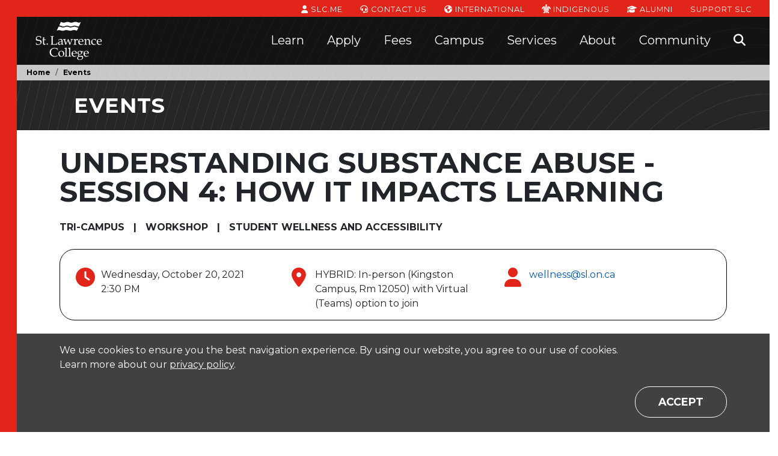

--- FILE ---
content_type: text/html; charset=utf-8
request_url: https://www.stlawrencecollege.ca/eventscalendar/understanding-substance-abuse-session-4
body_size: 17377
content:
<!DOCTYPE html>

<html lang="en-ca">
<head>
    <meta charset="utf-8" />
    <meta name="viewport" content="width=device-width, initial-scale=1">

        <!-- Google Tag Manager -->
    <script>
        (function(w,d,s,l,i){w[l]=w[l]||[];w[l].push({'gtm.start':
        new Date().getTime(),event:'gtm.js'});var f=d.getElementsByTagName(s)[0],
        j=d.createElement(s),dl=l!='dataLayer'?'&l='+l:'';j.async=true;j.src=
        'https://www.googletagmanager.com/gtm.js?id='+i+dl;f.parentNode.insertBefore(j,f);
        })(window,document,'script','dataLayer','GTM-56DQF5F');
    </script>
    <!-- End Google Tag Manager -->


    <meta name="msapplication-config" content="/browserconfig.xml">
<link rel="apple-touch-icon" sizes="180x180" href="/assets/icons/apple-touch-icon.png">
<link rel="icon" type="image/png" sizes="32x32" href="/assets/icons/favicon-32x32.png">
<link rel="icon" type="image/png" sizes="16x16" href="/assets/icons/favicon-16x16.png">
<link rel="manifest" href="/site.webmanifest.json">
<link rel="mask-icon" href="/assets/icons/safari-pinned-tab.svg" color="#da532c">
<meta name="msapplication-TileColor" content="#da532c">
<meta name="theme-color" content="#ffffff">

    
<title>Understanding Substance Abuse - Session 4: How it Impacts Learning - St. Lawrence College</title>

<meta name="description" content="" />
<meta name="keywords" content="" />


    <meta property="og:image" content="https://364599a3-cdn.agilitycms.cloud/Images/placeholders/placeholder_thumbnails-Rectangle (3).png" />
<meta property="og:site_name" content="St. Lawrence College" />
<meta property="og:title" content="Understanding Substance Abuse - Session 4: How it Impacts Learning" />
<meta property="og:description" content="" />
<meta property="og:type" content="website" />
<meta property="og:url" content="https://www.stlawrencecollege.ca/" />

<meta name="twitter:card" content="summary" />
<meta property="twitter:domain" content="www.stlawrencecollege.ca" />
<meta property="twitter:url" content="https://www.stlawrencecollege.ca/" />
<meta name="twitter:title" content="Understanding Substance Abuse - Session 4: How it Impacts Learning" />
<meta name="twitter:description" content="" />
<meta name="twitter:image" content="https://364599a3-cdn.agilitycms.cloud/Images/placeholders/placeholder_thumbnails-Rectangle (3).png" />

    <meta http-equiv='content-language' content='en-ca' />
    <link href="https://fonts.googleapis.com/css?family=Montserrat:200,400,500,700,800" rel="stylesheet" type="text/css">
    <link href="https://cdnjs.cloudflare.com/ajax/libs/font-awesome/6.5.1/css/all.min.css" rel="stylesheet" type="text/css" />

    <link rel="stylesheet" href="/bootstrap.bundle.css?v=2cbpKrLoPAeu6q07OZ6HksihY_bL5s0YV0jhqwevOJM" />
    <link rel="stylesheet" href="/main.bundle.css?v=EAiOXrcHeGpmqeUVruFkFDBzzPZ2FhII5akKvzEIuDM" />
    
        <link href="/events.bundle.css?v=v8dwbN0GdG4V_LApS_Cy_5_Bbk_d_mIjV2X71knZojQ" rel="stylesheet" />

	
</head>
<body id="top" class="page-438 page-template">
        <!-- Google Tag Manager (noscript) -->
    <noscript>
        <iframe src="https://www.googletagmanager.com/ns.html?id=GTM-56DQF5F"
                height="0" width="0" style="display:none;visibility:hidden"></iframe>
    </noscript>
    <!-- End Google Tag Manager (noscript) -->

    
    <!-- Application Insights -->
    <script type="text/javascript">
        !(function (cfg) {
            function e() { cfg.onInit && cfg.onInit(n); }
            var x, w, D, t, E, n, C = window, O = document, b = C.location, q = "script", I = "ingestionendpoint", L = "disableExceptionTracking", j = "ai.device.";
            "instrumentationKey"[x = "toLowerCase"](), w = "crossOrigin", D = "POST", t = "appInsightsSDK", E = cfg.name || "appInsights", (cfg.name || C[t]) && (C[t] = E), n = C[E] || function (g) {
                var f = !1, m = !1, h = { initialize: !0, queue: [], sv: "8", version: 2, config: g };
                function v(e, t) {
                    var n = {}, i = "Browser";
                    function a(e) { e = "" + e; return 1 === e.length ? "0" + e : e }
                    return n[j + "id"] = i[x](), n[j + "type"] = i, n["ai.operation.name"] = b && b.pathname || "_unknown_", n["ai.internal.sdkVersion"] = "javascript:snippet_" + (h.sv || h.version), {
                        time: (i = new Date).getUTCFullYear() + "-" + a(1 + i.getUTCMonth()) + "-" + a(i.getUTCDate()) + "T" + a(i.getUTCHours()) + ":" + a(i.getUTCMinutes()) + ":" + a(i.getUTCSeconds()) + "." + (i.getUTCMilliseconds() / 1e3).toFixed(3).slice(2, 5) + "Z",
                        iKey: e, name: "Microsoft.ApplicationInsights." + e.replace(/-/g, "") + "." + t, sampleRate: 100, tags: n, data: { baseData: { ver: 2 } }, ver: undefined, seq: "1", aiDataContract: undefined
                    }
                }
                var n, i, t, a, y = -1, T = 0, S = ["js.monitor.azure.com", "js.cdn.applicationinsights.io", "js.cdn.monitor.azure.com", "js0.cdn.applicationinsights.io", "js0.cdn.monitor.azure.com", "js2.cdn.applicationinsights.io", "js2.cdn.monitor.azure.com", "az416426.vo.msecnd.net"], o = g.url || cfg.src, r = function () { return s(o, null) };
                function s(d, t) {
                    if ((n = navigator) && (~(n = (n.userAgent || "").toLowerCase()).indexOf("msie") || ~n.indexOf("trident/")) && ~d.indexOf("ai.3") && (d = d.replace(/(\/)(ai\.3\.)([^\d]*)$/, function (e, t, n) { return t + "ai.2" + n })), !1 !== cfg.cr)
                        for (var e = 0; e < S.length; e++) if (0 < d.indexOf(S[e])) { y = e; break }
                    var n, i = function (e) {
                        var a, t, n, i, o, r, s, c, u, l;
                        h.queue = [], m || (0 <= y && T + 1 < S.length ? (a = (y + T + 1) % S.length, p(d.replace(/^(.*\/\/)([\w\.]*)(\/.*)$/, function (e, t, n, i) { return t + S[a] + i })), T += 1) : (f = m = !0, s = d, !0 !== cfg.dle && (c = (t = function () {
                            var e, t = {}, n = g.connectionString;
                            if (n) for (var i = n.split(";"), a = 0; a < i.length; a++) { var o = i[a].split("="); 2 === o.length && (t[o[0][x]()] = o[1]) }
                            return t[I] || (e = (n = t.endpointsuffix) ? t.location : null, t[I] = "https://" + (e ? e + "." : "") + "dc." + (n || "services.visualstudio.com")), t
                        })().instrumentationkey || g.instrumentationKey || "", t = (t = (t = t[I]) && "/" === t.slice(-1) ? t.slice(0, -1) : t) ? t + "/v2/track" : g.endpointUrl, t = g.userOverrideEndpointUrl || t, (n = []).push((i = "SDK LOAD Failure: Failed to load Application Insights SDK script (See stack for details)", o = s, u = t, (l = (r = v(c, "Exception")).data).baseType = "ExceptionData", l.baseData.exceptions = [{ typeName: "SDKLoadFailed", message: i.replace(/\./g, "-"), hasFullStack: !1, stack: i + "\nSnippet failed to load [" + o + "] -- Telemetry is disabled\nHelp Link: https://go.microsoft.com/fwlink/?linkid=2128109\nHost: " + (b && b.pathname || "_unknown_") + "\nEndpoint: " + u, parsedStack: [] }], r)), n.push((l = s, i = t, (u = (o = v(c, "Message")).data).baseType = "MessageData", (r = u.baseData).message = 'AI (Internal): 99 message:"' + ("SDK LOAD Failure: Failed to load Application Insights SDK script (See stack for details) (" + l + ")").replace(/\"/g, "") + '"', r.properties = { endpoint: i }, o)), s = n, c = t, JSON && ((u = C.fetch) && !cfg.useXhr ? u(c, { method: D, body: JSON.stringify(s), mode: "cors" }) : XMLHttpRequest && ((l = new XMLHttpRequest).open(D, c), l.setRequestHeader("Content-type", "application/json"), l.send(JSON.stringify(s)))))))
                    }, a = function (e, t) { m || setTimeout(function () { !t && h.core || i() }, 500), f = !1 }, p = function (e) {
                        var n = O.createElement(q), e = (n.src = e, t && (n.integrity = t), n.setAttribute("data-ai-name", E), cfg[w]);
                        return !e && "" !== e || "undefined" == n[w] || (n[w] = e), n.onload = a, n.onerror = i, n.onreadystatechange = function (e, t) { "loaded" !== n.readyState && "complete" !== n.readyState || a(0, t) }, cfg.ld && cfg.ld < 0 ? O.getElementsByTagName("head")[0].appendChild(n) : setTimeout(function () { O.getElementsByTagName(q)[0].parentNode.appendChild(n) }, cfg.ld || 0), n
                    }; p(d)
                }
                cfg.sri && o && r();
                try { h.cookie = O.cookie } catch (k) { }
                function e(e) { for (; e.length;) !function (t) { h[t] = function () { var e = arguments; f || h.queue.push(function () { h[t].apply(h, e) }) } }(e.pop()) }
                var c, u, l = "track", d = "TrackPage", p = "TrackEvent", l = (e([l + "Event", l + "PageView", l + "Exception", l + "Trace", l + "DependencyData", l + "Metric", l + "PageViewPerformance", "start" + d, "stop" + d, "start" + p, "stop" + p, "addTelemetryInitializer", "setAuthenticatedUserContext", "clearAuthenticatedUserContext", "flush"]), h.SeverityLevel = { Verbose: 0, Information: 1, Warning: 2, Error: 3, Critical: 4 }, (g.extensionConfig || {}).ApplicationInsightsAnalytics || {});
                return !0 !== g[L] && !0 !== l[L] && (e(["_" + (c = "onerror")]), u = C[c], C[c] = function (e, t, n, i, a) { var o = u && u(e, t, n, i, a); return !0 !== o && h["_" + c]({ message: e, url: t, lineNumber: n, columnNumber: i, error: a, evt: C.event }), o }, g.autoExceptionInstrumented = !0), h
            }(cfg.cfg), (C[E] = n).queue && 0 === n.queue.length ? (n.queue.push(e), n.trackPageView({})) : e();
        })({
            src: "https://js.monitor.azure.com/scripts/b/ai.3.gbl.min.js",
            // name: "appInsights", // Global SDK Instance name defaults to "appInsights" when not supplied
            // ld: 0, // Defines the load delay (in ms) before attempting to load the sdk. -1 = block page load and add to head. (default) = 0ms load after timeout,
            // useXhr: 1, // Use XHR instead of fetch to report failures (if available),
            // dle: true, // Prevent the SDK from reporting load failure log
            crossOrigin: "anonymous", // When supplied this will add the provided value as the cross origin attribute on the script tag
            // onInit: null, // Once the application insights instance has loaded and initialized this callback function will be called with 1 argument -- the sdk instance (DON'T ADD anything to the sdk.queue -- As they won't get called)
            // sri: false, // Custom optional value to specify whether fetching the snippet from integrity file and do integrity check
            cfg: { // Application Insights Configuration
                connectionString: "InstrumentationKey=0958b483-f3be-4e7f-adbd-d849559a93c3;IngestionEndpoint=https://canadacentral-0.in.applicationinsights.azure.com/;LiveEndpoint=https://canadacentral.livediagnostics.monitor.azure.com/;ApplicationId=6472b330-b886-43c7-85e0-e01cc1d5287e"
            }
        });
    </script>
    <!-- End Application Insights -->

    <!-- Salesforce -->
    <script src="https://110006688.collect.igodigital.com/collect.js"></script>
    <script>
        if (typeof _etmc === 'undefined') { var _etmc = []; }
        _etmc.push(['setOrgId', '110006688']);
        _etmc.push(['trackPageView']);
    </script>
    <!-- End Salesforce -->

    <!-- Settings that client scripts require -->
<input id="Algolia_App_Id" type="hidden" value="GWODI2FJ9L" />
<input id="Algolia_Api_Key" type="hidden" value="09524944afe9930b1ae38ed7f2bb6cf6" />
<input id="Algolia_Program_Search_Index" type="hidden" value="prod_slaw_programs_en" />
<input id="Algolia_Site_Search_Index" type="hidden" value="prod_slaw_site_en" />
<input id="Algolia_Site_Search_Suggestions_Index" type="hidden" value="prod_slaw_site_suggestions_en" />
<input id="Google_Maps_Api_Key" type="hidden" value="AIzaSyCChc5-qUCz5J2zH_wJ_jNjm-bp7JBmzgE" />

    
    
    <header class="header fixed-top">
    <div class="header-bg regular-opacity">
        <div class="skiplink-container">
            <a href="#maincontent" class="sr-only sr-only-focusable skiplink hide-from-crawler">
                <div class="container">
                    <span class="skiplink-text">Skip to main content</span>
                </div>
            </a>
        </div>


        <div class="top-nav-bar" aria-label="Top Navigation" role="navigation">
            <div class="container-fluid">
                <ul class="nav justify-content-end d-none d-lg-flex">
                        <li class="nav-item">
                            <a href="http://slc.me/" title="SLC.ME" target="_blank" class="nav-link">
                                    <span class="fas fa-user" aria-hidden="true"></span>
                                SLC.ME <span class="sr-only"></span>
                            </a>
                        </li>
                        <li class="nav-item">
                            <a href="/about/contact-us" title="Contact Us" target="_self" class="nav-link">
                                    <span class="fas fa-headset" aria-hidden="true"></span>
                                Contact Us <span class="sr-only"></span>
                            </a>
                        </li>
                        <li class="nav-item">
                            <a href="/services/international" title="International" target="_self" class="nav-link">
                                    <span class="fas fa-globe-americas" aria-hidden="true"></span>
                                International <span class="sr-only"></span>
                            </a>
                        </li>
                        <li class="nav-item">
                            <a href="/services/indigenous-services" title="Indigenous" target="_self" class="nav-link">
                                    <img src="https://364599a3-cdn.agilitycms.cloud/Attachments/NewItems/Turtle Icon_20241204192830_0.png?w=15&amp;h=15" alt="Turtle icon" class="icon-image" />
                                Indigenous <span class="sr-only">Indigenous</span>
                            </a>
                        </li>
                        <li class="nav-item">
                            <a href="/alumni" title="Alumni" target="_self" class="nav-link">
                                    <span class="fas fa-graduation-cap" aria-hidden="true"></span>
                                Alumni <span class="sr-only"></span>
                            </a>
                        </li>
                        <li class="nav-item">
                            <a href="/alumni/support-slc" title="Support SLC" target="_self" class="nav-link">
                                Support SLC <span class="sr-only">Support SLC</span>
                            </a>
                        </li>
                </ul>
            </div>
        </div>
        <div class="container-fluid">
            
<nav class="navbar navbar-expand-lg navbar-dark" aria-label="Main Navigation">
    <div class="navbar-brand">
        <a id="slaw-logo" href="/" class="logo">
            <img data-src="https://364599a3-cdn.agilitycms.cloud/website/assets/logos/slc_logo_wht_header.png?h=64" alt="St. Lawrence College" class="lozad" />
        </a>
    </div>

    <button id="navbar-toggler" class="navbar-toggler" type="button" data-toggle="collapse" data-target="#navbar-main" aria-controls="navbar-main" aria-expanded="false" aria-label="Toggle navigation">
        <span class="sr-only">Toggle Navigation</span>
        <span class="close-btn">
            <span class="close-btn-line-1"></span>
            <span class="close-btn-line-2"></span>
        </span>
        <span class="navbar-toggler-icon"></span>
    </button>

    <div class="collapse navbar-collapse" id="navbar-main">


        <ul class="navbar-nav mr-auto red-nav">
                <li class="nav-item d-lg-none red-nav-item">
                    <a href="http://slc.me/" title="SLC.ME" target="_blank" class="nav-link">
                            <span class="fas fa-user" aria-hidden="true"></span>
                        SLC.ME
                    </a>
                </li>
                <li class="nav-item d-lg-none red-nav-item">
                    <a href="/about/contact-us" title="Contact Us" target="_self" class="nav-link">
                            <span class="fas fa-headset" aria-hidden="true"></span>
                        Contact Us
                    </a>
                </li>
                <li class="nav-item d-lg-none red-nav-item">
                    <a href="/services/international" title="International" target="_self" class="nav-link">
                            <span class="fas fa-globe-americas" aria-hidden="true"></span>
                        International
                    </a>
                </li>
                <li class="nav-item d-lg-none red-nav-item">
                    <a href="/services/indigenous-services" title="Indigenous" target="_self" class="nav-link">
                            <img src="https://364599a3-cdn.agilitycms.cloud/Attachments/NewItems/Turtle Icon_20241204192830_0.png?w=15&amp;h=15" alt="Turtle icon" class="icon-image" />
                        Indigenous
                    </a>
                </li>
                <li class="nav-item d-lg-none red-nav-item">
                    <a href="/alumni" title="Alumni" target="_self" class="nav-link">
                            <span class="fas fa-graduation-cap" aria-hidden="true"></span>
                        Alumni
                    </a>
                </li>
                <li class="nav-item d-lg-none red-nav-item">
                    <a href="/alumni/support-slc" title="Support SLC" target="_self" class="nav-link">
                        Support SLC
                    </a>
                </li>

            <!-- Site Search - Mobile -->
            <li class="nav-item d-block d-lg-none">
                <div class="navbar-search">
                    <form id="site-search-form-mobile" action="#" method="get" data-search-suggestion-label="Search">
                        <div class="main-nav-item-container nav-section-site-search">
                            <div id="autocomplete-search-mobile" class="autocomplete-search-mobile">
                                <input autocomplete="off" id="autocomplete-input-mobile" class="autocomplete autocomplete-input navbar-search-bar navbar-search-input" name="q" placeholder="Search" spellcheck="false" type="text">
                                <button class="autocomplete-search-button" type="submit">
                                    <span aria-hidden="true" class="fas fa-search site-search-icon"></span>
                                    <span class="sr-only">Search</span>
                                </button>
                            </div>
                        </div>
                    </form>
                </div>
            </li>

            <!-- Mobile Call To Actions -->
            <li class="nav-item nav-call-to-actions d-block d-lg-none">
                    <a class="btn btn-clear" href="https://www.ontariocolleges.ca/en/cba?collegeCode=SLAW" title="Apply Now" target="_blank">
                        Apply Now
                    </a>
                    <a class="btn btn-clear" href="http://liberty360.ca/SLC/Tours/home.html" title="Virtual Campus Tours" target="_blank">
                        Virtual Campus Tours
                    </a>
                    <a class="btn btn-clear" href="/forms/have-questions-" title="Questions?" target="_self">
                        Questions?
                    </a>
            </li>

                    <li class="nav-item dropdown main-nav">
                        <button class="nav-link dropdown-toggle "
                                id="navbar-dropdown-aae6c312-06ac-40e0-9dda-d8cbf294ee2c-1"
                                data-toggle="dropdown"
                                aria-haspopup="true"
                                aria-expanded="false">
                            <span class="fas fa-chevron-left" aria-hidden="true"></span><span class="fas fa-chevron-down" aria-hidden="true"></span>Learn
                        </button>
                        <div class="dropdown-menu main-nav-item dropdown-menu-center" aria-labelledby="navbar-dropdown-aae6c312-06ac-40e0-9dda-d8cbf294ee2c-1">
                            <div class="main-nav-item-container nav-sections-2">
                                    <div class="main-nav-link-section ">
                                        <div class="main-nav-link-section-title">Areas of Study</div>
                                        <div class="main-nav-link-section-links">
                                                <a class="dropdown-item " href="/programs/areas-of-study" title="All Areas of Study" target="_self">All Areas of Study</a>
                                                <a class="dropdown-item " href="/programs/areas-of-study/Apprenticeships" title="Apprenticeships" target="_self">Apprenticeships</a>
                                                <a class="dropdown-item " href="/programs/areas-of-study/business" title="Business" target="_self">Business</a>
                                                <a class="dropdown-item " href="/programs/areas-of-study/community-services" title="Community Services" target="_self">Community and Social Services</a>
                                                <a class="dropdown-item " href="/programs/areas-of-study/arts-media-and-design" title="Design" target="_self">Design</a>
                                                <a class="dropdown-item " href="/programs/areas-of-study/graduate-certificates" title="Graduate Certificates" target="_self">Graduate Certificates</a>
                                                <a class="dropdown-item " href="/programs/areas-of-study/health-sciences" title="Health Sciences" target="_self">Health Sciences</a>
                                                <a class="dropdown-item " href="/programs/areas-of-study/hospitality-and-culinary" title="Hospitality &amp; Culinary" target="_self">Hospitality &amp; Culinary</a>
                                                <a class="dropdown-item " href="/programs/areas-of-study/justice-studies" title="Justice Studies" target="_self">Justice Studies</a>
                                                <a class="dropdown-item " href="/programs/areas-of-study/science-and-computing" title="Science &amp; Technology" target="_self">Science &amp; Technology</a>
                                                <a class="dropdown-item " href="/programs/areas-of-study/skilled-trades" title="Skilled Trades" target="_self">Skilled Trades</a>
                                                <a class="dropdown-item " href="/apply/programs-and-admissions-guide" title="" target="_self">View Programs and Admissions Guide</a>
                                        </div>
                                    </div>
                                    <div class="main-nav-link-section ">
                                        <div class="main-nav-link-section-title">Programs</div>
                                        <div class="main-nav-link-section-links">
                                                <a class="dropdown-item " href="/programintakes" title="Program List" target="_self">Program List</a>
                                                <a class="dropdown-item " href="/learn/career-college-prep" title="Career/College Prep" target="_self">Career/College Prep</a>
                                                <a class="dropdown-item " href="/learn/dual-credit-program-for-high-school-students" title="Dual Credit SCWI" target="_self">Dual Credit SCWI</a>
                                                <a class="dropdown-item " href="/learn/general-education-courses" title="General Education Courses" target="_self">General Education Courses</a>
                                                <a class="dropdown-item " href="/learn/Online-Learning" title="Online Learning" target="_self">Online and Part-Time Learning</a>
                                                <a class="dropdown-item " href="/learn/Online-Learning/delivery-and-credential-types" title="Delivery and Credential Types" target="_self">Delivery and Credential Types</a>
                                                <a class="dropdown-item " href="/learn/slc-plus" title="Continuing Education/SLC&#x2B; Offerings" target="_self">Continuing Education/SLC&#x2B; Offerings</a>
                                        </div>
                                    </div>
                            </div>
                        </div>
                    </li>
                    <li class="nav-item dropdown main-nav">
                        <button class="nav-link dropdown-toggle "
                                id="navbar-dropdown-aae6c312-06ac-40e0-9dda-d8cbf294ee2c-2"
                                data-toggle="dropdown"
                                aria-haspopup="true"
                                aria-expanded="false">
                            <span class="fas fa-chevron-left" aria-hidden="true"></span><span class="fas fa-chevron-down" aria-hidden="true"></span>Apply
                        </button>
                        <div class="dropdown-menu main-nav-item dropdown-menu-right" aria-labelledby="navbar-dropdown-aae6c312-06ac-40e0-9dda-d8cbf294ee2c-2">
                            <div class="main-nav-item-container nav-sections-2">
                                    <div class="main-nav-link-section ">
                                        <div class="main-nav-link-section-title">Admissions</div>
                                        <div class="main-nav-link-section-links">
                                                <a class="dropdown-item " href="/apply/accepting-your-offer" title="Accepting Your Offer" target="_self">Accepting Your Offer</a>
                                                <a class="dropdown-item " href="/apply/admission-requirements" title="Admission Requirements" target="_self">Admission Requirements</a>
                                                <a class="dropdown-item " href="/apply/apply-with-your-transcript" title="Applying to SLC" target="_self">Applying to SLC</a>
                                                <a class="dropdown-item " href="/services/international/how-to-apply" title="International Applicants" target="_self">International Applicants</a>
                                                <a class="dropdown-item " href="/apply/mature-applicants" title="Mature Applicants" target="_self">Mature Applicants</a>
                                                <a class="dropdown-item " href="/apply/prior-learning-assessment-and-recognition" title="Prior Learning Assessment And Recognition" target="_self">Prior Learning Assessment And Recognition</a>
                                                <a class="dropdown-item " href="/services/international/proof-of-english-proficiency" title="Proof Of English Proficiency" target="_self">Proof Of English Proficiency</a>
                                                <a class="dropdown-item " href="/apply/take-the-next-steps-" title="Steps To Complete Your Application" target="_self">Steps To Complete Your Application</a>
                                                <a class="dropdown-item " href="/services/indigenous-services" title="Indigenous Applicants" target="_self">Indigenous Applicants</a>
                                                <a class="dropdown-item " href="/apply/better-jobs" title="" target="_self">Better Jobs Program</a>
                                        </div>
                                    </div>
                                    <div class="main-nav-link-section ">
                                        <div class="main-nav-link-section-title">Education Pathways &amp; Transfer Options</div>
                                        <div class="main-nav-link-section-links">
                                                <a class="dropdown-item " href="/learn/credit-transfer" title="Credit Transfer, Pathways &amp; Articulations" target="_self">Credit Transfer, Pathways &amp; Articulations</a>
                                                <a class="dropdown-item " href="/apply/transfer-credits" title="Transfer Credits" target="_self">Transfer Credits</a>
                                                <a class="dropdown-item " href="/apply/exemptions" title="Exemptions" target="_self">Exemptions</a>
                                        </div>
                                    </div>
                            </div>
                        </div>
                    </li>
                    <li class="nav-item dropdown main-nav">
                        <button class="nav-link dropdown-toggle "
                                id="navbar-dropdown-aae6c312-06ac-40e0-9dda-d8cbf294ee2c-3"
                                data-toggle="dropdown"
                                aria-haspopup="true"
                                aria-expanded="false">
                            <span class="fas fa-chevron-left" aria-hidden="true"></span><span class="fas fa-chevron-down" aria-hidden="true"></span>Fees
                        </button>
                        <div class="dropdown-menu main-nav-item dropdown-menu-right" aria-labelledby="navbar-dropdown-aae6c312-06ac-40e0-9dda-d8cbf294ee2c-3">
                            <div class="main-nav-item-container nav-sections-2">
                                    <div class="main-nav-link-section ">
                                        <div class="main-nav-link-section-title">Popular</div>
                                        <div class="main-nav-link-section-links">
                                                <a class="dropdown-item " href="/services/international/cost-for-international-students" title="Costs For International Students" target="_self">Costs For International Students</a>
                                                <a class="dropdown-item " href="/fees/frequently-asked-questions" title="Financial Aid Option / FAQ" target="_self">Financial Aid Option / FAQ</a>
                                                <a class="dropdown-item " href="/fees/ontario-student-assistant-program" title="OSAP" target="_self">OSAP</a>
                                                <a class="dropdown-item " href="/fees/paying-fees" title="Tuition and Ancillary Fees" target="_self">Tuition and Ancillary Fees</a>
                                        </div>
                                    </div>
                                    <div class="main-nav-link-section ">
                                        <div class="main-nav-link-section-title">Fees</div>
                                        <div class="main-nav-link-section-links">
                                                <a class="dropdown-item " href="/fees/bursaries-and-scholarships" title="Bursaries And Scholarships" target="_self">Bursaries And Scholarships (Donor Supported)</a>
                                                <a class="dropdown-item " href="/fees/bursaries-and-scholarships-slc-government-sponsored" title="Bursaries and Scholarships (SLC/Government Sponsored) " target="_self">Bursaries And Scholarships (SLC/Government Sponsored) </a>
                                                <a class="dropdown-item " href="/services/international/international-students-making-a-payment" title="International Students Making a Payment" target="_self">International Students Making a Payment</a>
                                                <a class="dropdown-item " href="/fees/ontario-education-championship-team" title="Ontario Education Championship Team" target="_self">Ontario Education Championship Team</a>
                                                <a class="dropdown-item " href="/fees/tax-forms" title="Tax Forms" target="_self">Tax Forms</a>
                                                <a class="dropdown-item " href="/fees/withdrawals-and-refunds" title="Withdrawals &amp; Refunds" target="_self">Withdrawals &amp; Refunds</a>
                                        </div>
                                    </div>
                            </div>
                        </div>
                    </li>
                    <li class="nav-item dropdown main-nav">
                        <button class="nav-link dropdown-toggle "
                                id="navbar-dropdown-aae6c312-06ac-40e0-9dda-d8cbf294ee2c-4"
                                data-toggle="dropdown"
                                aria-haspopup="true"
                                aria-expanded="false">
                            <span class="fas fa-chevron-left" aria-hidden="true"></span><span class="fas fa-chevron-down" aria-hidden="true"></span>Campus
                        </button>
                        <div class="dropdown-menu main-nav-item dropdown-menu-right" aria-labelledby="navbar-dropdown-aae6c312-06ac-40e0-9dda-d8cbf294ee2c-4">
                            <div class="main-nav-item-container nav-sections-1">
                                    <div class="main-nav-link-section ">
                                        <div class="main-nav-link-section-title">Campus</div>
                                        <div class="main-nav-link-section-links">
                                                <a class="dropdown-item " href="/campus/campuses" title="Our Campuses" target="_self">Our Campuses</a>
                                                <a class="dropdown-item " href="/Campus/kingston" title="Kingston" target="_self">Kingston</a>
                                                <a class="dropdown-item " href="/Campus/brockville" title="Brockville" target="_self">Brockville</a>
                                                <a class="dropdown-item " href="/Campus/cornwall" title="Cornwall" target="_self">Cornwall</a>
                                                <a class="dropdown-item " href="/campus/campus-tours" title="Campus Tours" target="_self">Campus Tours</a>
                                                <a class="dropdown-item " href="/services/housing/residences" title="Campus Residences" target="_self">Campus Residences</a>
                                        </div>
                                    </div>
                            </div>
                        </div>
                    </li>
                    <li class="nav-item dropdown main-nav">
                        <button class="nav-link dropdown-toggle "
                                id="navbar-dropdown-aae6c312-06ac-40e0-9dda-d8cbf294ee2c-5"
                                data-toggle="dropdown"
                                aria-haspopup="true"
                                aria-expanded="false">
                            <span class="fas fa-chevron-left" aria-hidden="true"></span><span class="fas fa-chevron-down" aria-hidden="true"></span>Services
                        </button>
                        <div class="dropdown-menu main-nav-item dropdown-menu-right" aria-labelledby="navbar-dropdown-aae6c312-06ac-40e0-9dda-d8cbf294ee2c-5">
                            <div class="main-nav-item-container nav-sections-1">
                                    <div class="main-nav-link-section ">
                                        <div class="main-nav-link-section-title">Services</div>
                                        <div class="main-nav-link-section-links">
                                                <a class="dropdown-item " href="/services/services-at-slc" title="All Services" target="_self">All Services</a>
                                                <a class="dropdown-item " href="/services/academic" title="Academic &amp; Student Success" target="_self">Academic &amp; Student Success</a>
                                                <a class="dropdown-item " href="/services/athletics-and-recreation" title="Athletics &amp; Recreation" target="_self">Athletics &amp; Recreation</a>
                                                <a class="dropdown-item " href="/services/campus-services" title="Campus " target="_self">Campus </a>
                                                <a class="dropdown-item " href="/services/career-services" title="Career" target="_self">Career</a>
                                                <a class="dropdown-item " href="/services/housing" title="Housing" target="_self">Housing</a>
                                                <a class="dropdown-item " href="/services/indigenous-services" title="Indigenous" target="_self">Indigenous</a>
                                                <a class="dropdown-item " href="/services/campus-services/information-technology-services-its" title="Information Technology Services" target="_self">Information Technology Services</a>
                                                <a class="dropdown-item " href="/services/international" title="International " target="_self">International </a>
                                                <a class="dropdown-item " href="/services/campus-services/libraries" title="Libraries" target="_self">Libraries</a>
                                                <a class="dropdown-item " href="/services/guide-for-parents-student-supporters" title="Parents &amp; Student Supporters" target="_self">Parents &amp; Student Supporters</a>
                                                <a class="dropdown-item " href="/services/Registrars-Office" title="Registrar&#x27;s Office" target="_self">Registrar&#x27;s Office</a>
                                                <a class="dropdown-item " href="/services/student-life" title="Student Life" target="_self">Student Life </a>
                                                <a class="dropdown-item " href="/services/student-life/student-governments" title="Student Governments" target="_self">Student Governments</a>
                                                <a class="dropdown-item " href="/services/student-wellness-and-accessibility" title="Student Wellness &amp; Accessibility " target="_self">Student Wellness &amp; Accessibility </a>
                                                <a class="dropdown-item " href="/services/student-life/student-rights-and-responsibility-office" title="Student Rights and Responsibilities Office" target="_self">Student Rights and Responsibilities Office</a>
                                        </div>
                                    </div>
                            </div>
                        </div>
                    </li>
                    <li class="nav-item dropdown main-nav">
                        <button class="nav-link dropdown-toggle "
                                id="navbar-dropdown-aae6c312-06ac-40e0-9dda-d8cbf294ee2c-6"
                                data-toggle="dropdown"
                                aria-haspopup="true"
                                aria-expanded="false">
                            <span class="fas fa-chevron-left" aria-hidden="true"></span><span class="fas fa-chevron-down" aria-hidden="true"></span>About
                        </button>
                        <div class="dropdown-menu main-nav-item dropdown-menu-right" aria-labelledby="navbar-dropdown-aae6c312-06ac-40e0-9dda-d8cbf294ee2c-6">
                            <div class="main-nav-item-container nav-sections-3">
                                    <div class="main-nav-link-section ">
                                        <div class="main-nav-link-section-title">Popular</div>
                                        <div class="main-nav-link-section-links">
                                                <a class="dropdown-item " href="/blog" title="Our College News" target="_self">Our College News</a>
                                                <a class="dropdown-item " href="https://www.stlawrencecollege.ca/stratplan" title="Strategic Plan" target="_self">Strategic Plan</a>
                                                <a class="dropdown-item " href="/programs/ontario-learn-and-stay-grant" title="Ontario Learn and Stay Grant" target="_self">Ontario Learn and Stay Grant</a>
                                                <a class="dropdown-item " href="/programs/areas-of-study/graduate-certificates" title="Graduate Certificates" target="_self">Graduate Certificates</a>
                                        </div>
                                    </div>
                                    <div class="main-nav-link-section ">
                                        <div class="main-nav-link-section-title">Belonging, People, and Culture</div>
                                        <div class="main-nav-link-section-links">
                                                <a class="dropdown-item " href="/about/careers-at-slc/current-job-opportunities" title="Current Job Opportunities" target="_self">Current Job Opportunities</a>
                                                <a class="dropdown-item " href="/about/careers-at-slc/interest-in-teaching" title="Expression of Interest in Teaching" target="_self">Expression of Interest in Teaching</a>
                                                <a class="dropdown-item " href="/about/careers-at-slc/why-work-at-slc" title="Why Work at SLC?" target="_self">Why Work at SLC?</a>
                                                <a class="dropdown-item " href="/about/careers-at-slc/student-employment" title="Student Employment" target="_self">Student Employment</a>
                                                <a class="dropdown-item " href="/about/careers-at-slc/retirees" title="Retirees" target="_self">Retirees</a>
                                        </div>
                                    </div>
                                    <div class="main-nav-link-section ">
                                        <div class="main-nav-link-section-title">College Administration</div>
                                        <div class="main-nav-link-section-links">
                                                <a class="dropdown-item " href="/about/academic-council" title="Academic Council" target="_self">Academic Council</a>
                                                <a class="dropdown-item " href="/about/accessibility-for-ontarios-with-disabilities-act--aoda-" title="Accessibility For Ontarians With Disabilities Act" target="_self">Accessibility For Ontarians With Disabilities Act</a>
                                                <a class="dropdown-item " href="/about/belonging-equity-diversity-and-inclusion-at-slc" title="Belonging, Equity, Diversity, and Inclusion" target="_self">Belonging, Equity, Diversity, and Inclusion</a>
                                                <a class="dropdown-item " href="/about/board-of-governors" title="Board Of Governors" target="_self">Board Of Governors</a>
                                                <a class="dropdown-item " href="/about/reports-and-policies" title="College Reports &amp; Policies" target="_self">College Reports &amp; Policies</a>
                                                <a class="dropdown-item " href="/about/fippa" title="Freedom Of Information &amp; Protection Of Privacy " target="_self">Freedom Of Information &amp; Protection Of Privacy </a>
                                                <a class="dropdown-item " href="/about/governance-and-administration" title="Governance &amp; Administration" target="_self">Governance &amp; Administration</a>
                                                <a class="dropdown-item " href="/about/honorary-diplomas" title="Honorary Diplomas" target="_self">Honorary Diplomas</a>
                                                <a class="dropdown-item " href="/about/history-of-st-lawrence-college" title="History Of St. Lawrence College" target="_self">History Of St. Lawrence College</a>
                                                <a class="dropdown-item " href="/about/office-of-the-president" title="Office of the President" target="_self">Office of the President</a>
                                                <a class="dropdown-item " href="/about/organizational-structure" title="Organizational Structure" target="_self">Organizational Structure</a>
                                                <a class="dropdown-item " href="/about/purchasing" title="Purchasing" target="_self">Purchasing</a>
                                                <a class="dropdown-item " href="/about/school-of-contemporary-teaching-and-learning" title="School of Contemporary Teaching &amp; Learning" target="_self">School of Contemporary Teaching &amp; Learning</a>
                                                <a class="dropdown-item " href="/about/sustainability" title="Sustainability" target="_self">Sustainability</a>
                                        </div>
                                    </div>
                            </div>
                        </div>
                    </li>
                    <li class="nav-item dropdown main-nav">
                        <button class="nav-link dropdown-toggle "
                                id="navbar-dropdown-aae6c312-06ac-40e0-9dda-d8cbf294ee2c-7"
                                data-toggle="dropdown"
                                aria-haspopup="true"
                                aria-expanded="false">
                            <span class="fas fa-chevron-left" aria-hidden="true"></span><span class="fas fa-chevron-down" aria-hidden="true"></span>Community
                        </button>
                        <div class="dropdown-menu main-nav-item dropdown-menu-right" aria-labelledby="navbar-dropdown-aae6c312-06ac-40e0-9dda-d8cbf294ee2c-7">
                            <div class="main-nav-item-container nav-sections-3">
                                    <div class="main-nav-link-section ">
                                        <div class="main-nav-link-section-title">Resources</div>
                                        <div class="main-nav-link-section-links">
                                                <a class="dropdown-item " href="/community/marianne-van-silfhout-gallery" title="Marianne Van Silfhout Gallery" target="_self">Marianne Van Silfhout Gallery</a>
                                                <a class="dropdown-item " href="/community/music-theatre" title="Music Theatre" target="_self">Music Theatre</a>
                                                <a class="dropdown-item " href="/community/placement-agency-partners" title="Placement Agency Partners" target="_self">Placement Agency Partners</a>
                                        </div>
                                    </div>
                                    <div class="main-nav-link-section ">
                                        <div class="main-nav-link-section-title">Services</div>
                                        <div class="main-nav-link-section-links">
                                                <a class="dropdown-item " href="https://www.stlawrencecollege.ca/centre-for-behavioural-studies" title="A. Britton Smith Centre For Behavioural Studies" target="_self">A. Britton Smith Centre For Behavioural Studies</a>
                                                <a class="dropdown-item " href="/community/essence-dining-room" title="Essence Dining Room" target="_self">Essence Dining Room</a>
                                                <a class="dropdown-item " href="/community/event-and-banquet-services" title="Event And Banquet Services" target="_self">Event And Banquet Services</a>
                                                <a class="dropdown-item " href="/community/hairstyling-and-esthetics" title="Innovation &amp; Business Engagement" target="_self">Hairstyling &amp; Esthetics</a>
                                                <a class="dropdown-item " href="/community/scruffy-dog-salon" title="Scruffy Dog Salon" target="_self">Scruffy Dog Salon</a>
                                        </div>
                                    </div>
                                    <div class="main-nav-link-section ">
                                        <div class="main-nav-link-section-title">Partnerships</div>
                                        <div class="main-nav-link-section-links">
                                                <a class="dropdown-item " href="/community/action-learning" title="Action Learning" target="_self">Action Learning</a>
                                        </div>
                                    </div>
                            </div>
                        </div>
                    </li>
            <!-- Site Search -->
            <li class="nav-item dropdown main-nav main-nav-search d-none d-lg-block">
                <button class="nav-link dropdown-toggle site-search-box"
                        id="site-search-box"
                        title="Search"
                        data-toggle="dropdown"
                        aria-haspopup="true"
                        aria-expanded="false">
                    <span aria-hidden="true" class="fas fa-search site-search-icon"></span><span class="d-inline d-lg-none">Search</span>
                </button>
                <div class="dropdown-menu main-nav-item dropdown-menu-right navbar-search" aria-labelledby="site-search-box">
                    <form id="site-search-form" action="#" method="get" data-search-suggestion-label="Search">
                        <div class="main-nav-item-container nav-sections-1 nav-section-site-search">
                            <div id="autocomplete-search-desktop" class="autocomplete-search-desktop">
                                <input autocomplete="off" id="autocomplete-input" class="autocomplete autocomplete-input navbar-search-bar navbar-search-input" name="q" placeholder="Search" spellcheck="false" type="text">
                                <button class="autocomplete-search-button" type="submit">
                                    <span aria-hidden="true" class="fas fa-search site-search-icon"></span>
                                    <span class="sr-only">Search</span>
                                </button>
                            </div>
                        </div>
                    </form>
                </div>
            </li>
            <!-- /Site Search -->
        </ul>
    </div>
</nav>

        </div>
    </div>
    <nav aria-label="breadcrumb">
        <ol class="breadcrumb">
            <li class="breadcrumb-item"><a href="/">Home</a></li>
<li class="breadcrumb-item">
        <a href="/eventscalendar">Events</a>
    </li>        </ol>
    </nav>
</header>


    <div id="body-content" class="container body-content" role="main">
        <a href="#top" class="back-to-top d-none scroll-link">
            <span class="fas fa-chevron-up" aria-hidden="true"></span>
            <span class="back-to-top-text">Top</span>
        </a>
        <section class="page-template">
    <div class="top-hero-area">
<div id="hero-module-b900ea1c-7b45-4587-a9de-ce8c41f96550" class="hero-module hero-module--large no-bg ">

    <style>
            .no-mediaqueries .hero-module--bg-b900ea1c-7b45-4587-a9de-ce8c41f96550:before {
                
                background-color: #cdcdcd;
                background-position:left top !important;
                background-size: cover !important;
            }

            .no-mediaqueries .hero-module-title--bg-b900ea1c-7b45-4587-a9de-ce8c41f96550:before {
                background-image: url("https://364599a3-cdn.agilitycms.cloud/website/assets/background-images/dark-wavy-lines-compressed.png?w=1800&q=90");
                background-color: #414042  !important;
            }

            @media all and (min-width: 601px) {
                .hero-module--bg-b900ea1c-7b45-4587-a9de-ce8c41f96550:before {
                    
                    background-color: #cdcdcd;
                    background-position:left top !important;
                    background-size: cover !important;
                }

                .hero-module-title--bg-b900ea1c-7b45-4587-a9de-ce8c41f96550:before {
                    background-image: url("https://364599a3-cdn.agilitycms.cloud/website/assets/background-images/dark-wavy-lines-compressed.png?w=1800&q=90");
                    background-color: #414042  !important;
                }
            }
            @media all and (max-width: 1024px) {
                .hero-module--bg-b900ea1c-7b45-4587-a9de-ce8c41f96550:before {
                    
                    background-color: #cdcdcd;
                    background-position:left top !important;
                    background-size: cover !important;
                }

                .hero-module-title--bg-b900ea1c-7b45-4587-a9de-ce8c41f96550:before {
                    background-image: url("https://364599a3-cdn.agilitycms.cloud/website/assets/background-images/dark-wavy-lines-compressed.png?w=1024&q=90");
                    background-color: #414042  !important;
                }
            }
            @media all and (max-width: 768px) {
                .hero-module--bg-b900ea1c-7b45-4587-a9de-ce8c41f96550:before {
                    
                    background-color: #cdcdcd;
                    background-position:left top !important;
                    background-size: cover !important;
                }

                .hero-module-title--bg-b900ea1c-7b45-4587-a9de-ce8c41f96550:before {
                    background-image: url("https://364599a3-cdn.agilitycms.cloud/website/assets/background-images/dark-wavy-lines-compressed.png?w=768&q=90");
                    background-color: #414042  !important;
                }

            }
    </style>

    <div class="hero-wrapper">



        <div class="hero-module--bg hero-module--bg-b900ea1c-7b45-4587-a9de-ce8c41f96550 full-width "></div>
    </div>
        <div class="container hero-text hero-module-title--bg hero-module-title--bg-b900ea1c-7b45-4587-a9de-ce8c41f96550  full-width">
                <h1 class="title">EVENTS</h1>
        </div>
</div>
</div>
        <div class="main-content-zone" id="main-content-zone">
            <div class="sr-only" tabindex="-1" id="maincontent"></div>
            

<div class="event-single">
    <h2 class="event-title">Understanding Substance Abuse - Session 4: How it Impacts Learning</h2>

            <div class="event-subtitle d-flex flex-row">Tri-Campus<div class="separator">|</div>Workshop<div class="separator">|</div>Student Wellness and Accessibility</div>
    <div class="event-card">
        <div class="card-section">
            <span class="fas fa-clock" aria-hidden="true"></span>
            <span class="value-container">
                <span class="value ">
                    Wednesday, October 20, 2021<br />
                    2:30 PM
                </span>
                <span class="cancelled-event"></span>
            </span>

        </div>
        <div class="card-section">
            <span class="fas fa-map-marker-alt" aria-hidden="true"></span>
            <span class="value-container">
                <span class="value">HYBRID: In-person (Kingston Campus, Rm 12050) with Virtual (Teams) option to join</span>
            </span>
        </div>

            <div class="card-section">
                <span class="fas fa-user" aria-hidden="true"></span>
                <span class="value-container event-contact">
                    <span class="value"><p><a href="mailto:wellness@sl.on.ca">wellness@sl.on.ca</a></p></span>
                </span>
            </div>
    </div>


        <div class="event-section">
            <h3>Event Overview</h3>
            <p><a href="https://teams.microsoft.com/l/meetup-join/19%3ameeting_NDdiZTg3NjUtNjNiMS00NWNlLTlmNmQtYTU3YmJjZDdiNjZi%40thread.v2/0?context=%7b%22Tid%22%3a%22974d3927-9bb4-48c9-b65c-6094393d030b%22%2c%22Oid%22%3a%226e9e937a-1861-41ac-89a4-3855a9d74516%22%7d" target="_blank" rel="noopener">Join this Session</a></p>
<p><span>Understand how substance use affects your life, or someone you care about, in different ways. Receive support for issues related to substance use, misuse, or abuse. Attendance is not required at every session; it is never too late to join. This 8-week, multi-session group led by professional healthcare providers is open to students from Queen's University and St. Lawrence College.</span></p>
        </div>





    <hr class="post-end-hr" />

    <div class="social-links">
        <span class="d-flex flex-row">
            <span class="d-flex share-label">
                Share
            </span>
            <a class="facebook d-flex" href="#" title="Share on Facebook"
               onclick="window.open('https://www.facebook.com/sharer/sharer.php?u=https%3A%2F%2Fwww.stlawrencecollege.ca%2Feventscalendar%2Funderstanding-substance-abuse-session-4','_blank','width=500,height=500,left=200,top=100, resizable=yes, scrollbars=yes'); return false;">
                <span class="fab fa-facebook-square"></span><span class="sr-only">Share on Facebook</span>
            </a>
            <a class="twitter d-flex" href="#" title="Share on Twitter"
               onclick="window.open('https://twitter.com/intent/tweet?url=https%3A%2F%2Fwww.stlawrencecollege.ca%2Feventscalendar%2Funderstanding-substance-abuse-session-4','_blank','width=500,height=500,left=200,top=100, resizable=yes, scrollbars=yes'); return false;">
                <span class="fab fa-twitter-square"></span><span class="sr-only">Share on Twitter</span>
            </a>
            <a class="linkedin d-flex" title="Share on Linkedin" href="#"
               onclick="window.open('https://www.linkedin.com/shareArticle?mini=true&url=https%3A%2F%2Fwww.stlawrencecollege.ca%2Feventscalendar%2Funderstanding-substance-abuse-session-4&title=Understanding%20Substance%20Abuse%20-%20Session%204%3A%20How%20it%20Impacts%20Learning&summary=', '_blank', 'width=500, height=500,left=200,top=100, resizable=yes, scrollbars=yes'); return false;">
                <span class="fab fa-linkedin"></span><span class="sr-only">Share on Linkedin</span>
            </a>
        </span>
    </div>
</div>

        </div>
</section>

    </div>

    
<footer class="footer-main" aria-label="Footer">
    <div class="container-fluid">
        <div class="row">
            <div class="col-12 col-lg-3 text-center text-lg-left">
                <img data-src="https://364599a3-cdn.agilitycms.cloud/website/assets/logos/footer-logo_20201103160150_0.png" class="lozad logo" alt="St. Lawrence College logo " />
            </div>
            <div class="col-12 text-center d-md-none">
                    <a href="http://www.instagram.com/stlawrencecollege" title="Instagram" target="_blank">
                        <span class="fab fa-instagram fa-3x social-icon" aria-hidden="true"></span> <span class="sr-only">Instagram</span>
                    </a>
                    <a href="http://www.facebook.com/stlawrencecollege.ca" title="Facebook" target="_blank">
                        <span class="fab fa-facebook-square fa-3x social-icon" aria-hidden="true"></span> <span class="sr-only">Facebook</span>
                    </a>
                    <a href="http://www.youtube.com/user/aboutslc" title="YouTube" target="_blank">
                        <span class="fab fa-youtube-square fa-3x social-icon" aria-hidden="true"></span> <span class="sr-only">SLC&#x27;s YouTube Channel</span>
                    </a>
                    <a href="https://www.linkedin.com/company/2393" title="LinkedIn" target="_blank">
                        <span class="fab fa-linkedin fa-3x social-icon" aria-hidden="true"></span> <span class="sr-only">LinkedIn</span>
                    </a>
                    <a href="http://www.twitter.com/whatsinsideslc" title="Twitter" target="_blank">
                        <span class="fab fa-square-x-twitter fa-3x social-icon" aria-hidden="true"></span> <span class="sr-only">Twitter</span>
                    </a>
            </div>
            <div class="col-12 col-lg-9 text-center text-md-left">
                <div class="row">
                    <div class="col-md-4">
                        <h2>Kingston</h2>
<ul>
<li>100 Portsmouth Avenue</li>
<li>Kingston, Ontario</li>
<li>K7L 5A6</li>
<li class="phone">Phone: 613.544.5400</li>
</ul>
                    </div>
                    <div class="col-md-4">
                        <h2>Brockville</h2>
<ul>
<li>2288 Parkedale Avenue</li>
<li>Brockville, Ontario</li>
<li>K6V 5X3</li>
<li class="phone">Phone: 613.345.0660</li>
</ul>
                    </div>
                    <div class="col-md-4">
                        <h2>Cornwall</h2>
<ul>
<li>2 St. Lawrence Drive</li>
<li>Cornwall, Ontario</li>
<li>K6H 4Z1</li>
<li class="phone">Phone: 613.933.6080</li>
</ul>
                    </div>
                </div>

                <div class="row">
                    <div class="col-md-4">
                        <img src="/assets/images/mobile-divider-logo.png" class="d-sm-none" alt="" />
                        <h2>Campus</h2>
                            <ul>
                                    <li>
                                        <a href="/campus/kingston" title="Kingston" target="_self">Kingston</a>
                                    </li>
                                    <li>
                                        <a href="/campus/brockville" title="Brockville" target="_self">Brockville</a>
                                    </li>
                                    <li>
                                        <a href="/campus/cornwall" title="Cornwall" target="_self">Cornwall</a>
                                    </li>
                                    <li>
                                        <a href="/services/athletics-and-recreation" title="Athletics" target="_self">Athletics</a>
                                    </li>
                                    <li>
                                        <a href="/services/campus-services" title="Campus Services" target="_self">Campus Services</a>
                                    </li>
                                    <li>
                                        <a href="/about/contact-us" title="Contact Us" target="_self">Contact Us</a>
                                    </li>
                                    <li>
                                        <a href="/events" title="Events" target="_self">Events</a>
                                    </li>
                                    <li>
                                        <a href="/services/housing" title="Housing" target="_self">Housing</a>
                                    </li>
                                    <li>
                                        <a href="/services/indigenous-services" title="Indigenous Services" target="_self">Indigenous Services</a>
                                    </li>
                                    <li>
                                        <a href="/services/campus-services/parking" title="Parking" target="_self">Parking</a>
                                    </li>
                                    <li>
                                        <a href="/services/student-life" title="Student Life" target="_self">Student Life</a>
                                    </li>
                            </ul>
                    </div>
                    <div class="col-md-4">
                        <img src="/assets/images/mobile-divider-logo.png" class="d-sm-none" alt="" />
                        <h2>Education</h2>
                            <ul>
                                    <li>
                                        <a href="/services/academic" title="Academic Services" target="_self">Academic Services</a>
                                    </li>
                                    <li>
                                        <a href="/learn/career-college-prep" title="Career/College Prep" target="_self">Career/College Prep</a>
                                    </li>
                                    <li>
                                        <a href="/learn/continuing-education" title="Continuing Education" target="_self">Continuing Education</a>
                                    </li>
                                    <li>
                                        <a href="/learn/dual-credit-program-for-high-school-students" title="Dual Credits" target="_self">Dual Credits</a>
                                    </li>
                                    <li>
                                        <a href="/programs?type=Full-Time" title="Full Time Programs" target="_self">Full Time Programs</a>
                                    </li>
                                    <li>
                                        <a href="/services/international" title="International" target="_self">International</a>
                                    </li>
                                    <li>
                                        <a href="/learn/online-education" title="Online Education" target="_self">Online Education</a>
                                    </li>
                                    <li>
                                        <a href="/learn/credit-transfer" title="Pathways &amp; Transfer Options" target="_self">Pathways &amp; Transfer Options</a>
                                    </li>
                                    <li>
                                        <a href="/community/placement-agency-partners" title="Placement Agency Partners" target="_self">Placement Agency Partners</a>
                                    </li>
                                    <li>
                                        <a href="/learn/study-abroad" title="Study Abroad" target="_self">Study Abroad</a>
                                    </li>
                            </ul>
                    </div>
                    <div class="col-md-4">
                        <img src="/assets/images/mobile-divider-logo.png" class="d-sm-none" alt="" />
                        <h2>Corporate</h2>
                            <ul>
                                    <li>
                                        <a href="/about/accessibility-for-ontarios-with-disabilities-act--aoda-" title="Accessibility" target="_self">Accessibility</a>
                                    </li>
                                    <li>
                                        <a href="/alumni" title="Alumni" target="_self">Alumni</a>
                                    </li>
                                    <li>
                                        <a href="/about/board-of-governors" title="Board of Governors" target="_self">Board of Governors</a>
                                    </li>
                                    <li>
                                        <a href="/about/careers-at-slc/current-job-opportunities" title="Careers" target="_self">Careers</a>
                                    </li>
                                    <li>
                                        <a href="/about/governance-and-administration" title="College Administration" target="_self">College Administration</a>
                                    </li>
                                    <li>
                                        <a href="/about/reports-and-policies" title="College Reports &amp; Policies" target="_self">College Reports &amp; Policies</a>
                                    </li>
                                    <li>
                                        <a href="/about/reports-and-policies/internationalization-slc" title="Internationalization Strategy" target="_self">Internationalization Strategy</a>
                                    </li>
                                    <li>
                                        <a href="/news" title="News" target="_self">News</a>
                                    </li>
                                    <li>
                                        <a href="/about/office-of-the-president" title="Office of the President" target="_self">Office of the President</a>
                                    </li>
                                    <li>
                                        <a href="https://www.stratplanslc.ca/" title="Strategic Plan" target="_blank">Strategic Plan</a>
                                    </li>
                            </ul>
                    </div>
                </div>
            </div>
        </div>
    </div>
</footer>
<footer class="global-subfooter align-self-center" aria-label="Sub Footer With Social Links">
    <div class="container-fluid">
        <div class="row">
            <div class="col-md-4 text-md-left d-none d-md-block">
                    <a href="http://www.instagram.com/stlawrencecollege" class="social-icon" title="Instagram" target="_blank">
                        <span class="fab fa-instagram fa-3x" aria-hidden="true"></span>
                    </a>
                    <a href="http://www.facebook.com/stlawrencecollege.ca" class="social-icon" title="Facebook" target="_blank">
                        <span class="fab fa-facebook-square fa-3x" aria-hidden="true"></span>
                    </a>
                    <a href="http://www.youtube.com/user/aboutslc" class="social-icon" title="YouTube" target="_blank">
                        <span class="fab fa-youtube-square fa-3x" aria-hidden="true"></span>
                    </a>
                    <a href="https://www.linkedin.com/company/2393" class="social-icon" title="LinkedIn" target="_blank">
                        <span class="fab fa-linkedin fa-3x" aria-hidden="true"></span>
                    </a>
                    <a href="http://www.twitter.com/whatsinsideslc" class="social-icon" title="Twitter" target="_blank">
                        <span class="fab fa-square-x-twitter fa-3x" aria-hidden="true"></span>
                    </a>
            </div>
            <div class="col-md-8 text-center align-self-center">
                <ul>
                    <li>&copy; Copyright 2025 All Rights Reserved</li>
                        <li>
                            <a href="/privacy-notice" title="Privacy Notice" target="_self">Privacy Notice</a>
                        </li>
                        <li>
                            <a href="/terms-of-service" title="Terms of Service" target="_self">Terms of Service</a>
                        </li>
                        <li>
                            <a href="/forms/feedback-form" title="Feedback" target="_self">Feedback</a>
                        </li>
                        <li>
                            <a href="/site-map" title="" target="_self">Sitemap</a>
                        </li>
                        <li>
                            <a href="/copyright-notice" title="Copyright Notice" target="_self">Copyright Notice</a>
                        </li>
                </ul>
            </div>
        </div>
    </div>

</footer>

    <div id="privacy-statement" class="privacy-statement" data-privacy-cookie="privacy-2020-08-20">
        <div class="container">
            <div class="row">
                <div class="col">
                    <div class="privacy-container d-none d-md-block">
                        <div class="privacy-content">
                            <p>We use cookies to ensure you the best navigation experience. By using our website, you agree to our use of cookies. <br />Learn more about our <a href="/privacy-policy" target="_self">privacy policy</a>.</p>
                        </div>

                        <div class="privacy-accept">
                            <button id="privacy-accept" class="btn btn-clear" title="Accept">Accept</button>
                        </div>
                    </div>
                    <div class="privacy-container d-block d-md-none">
                        <div id="privacy-mobile-details">
                            <div class="mobile-privacy-toggle">
                                <span class="toggle-text">View & Accept Our Privacy Statement</span>
                            </div>
                            <div class="privacy-content">
                                <p>We use cookies to ensure you the best navigation experience. By using our website, you agree to our use of cookies. <br />Learn more about our <a href="/privacy-policy" target="_self">privacy policy</a>.</p>
                            </div>
                            <div class="privacy-accept">
                                <button id="privacy-accept-mobile" class="btn btn-clear" title="Accept">Accept</button>
                            </div>
                        </div>
                    </div>
                </div>
            </div>
        </div>
    </div>

	




    <script src="/vendors.bundle.js?v=iSIRI5cTSaYRRm4FKKrUV5dRhUYRgPUV0MqCdXn0WR4"></script>
    <script src="/bootstrap.bundle.js?v=d_-auHVUjuHHUMfNRqSbp6RSBFluq34B33DQVvsDrx0"></script>
    <script src="/main.bundle.js?v=5lg8fHeRGd2xMaNhHwIdjbwXiAATIjS8NBA1afydFfc"></script>

    
        <script src="/hero.bundle.js?v=ynw_954WevDLABIPPYbFwOCMnzw92YPTvof6QuqcIHw"></script>
        <script src="/algoliaSearch.bundle.js?v=pzA1p4s6KFNEZPPXnN4QSPMUnWA4TlOcZEHLqbNJ5P4"></script>
        <script src="/instantSearch.bundle.js?v=-t2_wbtJPT4DXIvC2lQnLM9OYZIGQK819XDGdZnK8kw"></script>


</body>
</html>


--- FILE ---
content_type: text/css
request_url: https://www.stlawrencecollege.ca/main.bundle.css?v=EAiOXrcHeGpmqeUVruFkFDBzzPZ2FhII5akKvzEIuDM
body_size: 70404
content:
.full-width{position:relative;z-index:1}.full-width:after,.full-width:before{content:"";height:100%}.full-width:before{display:block;width:100vw!important;position:absolute!important;z-index:-1;top:0;left:50%;right:50%;margin-left:-50vw;margin-right:-50vw}body{font-family:Montserrat,Helvetica Neue,Helvetica,Arial,sans-serif;font-weight:400;font-size:16px;font-size:1rem;position:relative;overflow-x:hidden}body,html{min-height:100vh}.body-content img{max-width:100%;height:auto}.btn{font-size:17.6px;font-size:1.1rem;padding:11px 38px;text-transform:uppercase;font-weight:700;line-height:28.32px;line-height:1.77rem;border-radius:25px;border:2px solid #000;color:#fff}.btn:focus,.btn:hover{transition:background-color .5s}.btn .sr-only,.dropdown-toggle .sr-only{text-transform:none}.btn-primary{background-color:#e1251b;border:0}.btn-primary:focus,.btn-primary:hover{color:#fff;background-color:#b2140c}.btn-secondary{color:#fff;background-color:#414042}.btn-secondary:focus,.btn-secondary:hover{background-color:#fff;color:#000}.btn-white{color:#000;background-color:#fff}.btn-white:focus,.btn-white:hover{background-color:#414042;color:#fff}.btn-clear{background-color:transparent;color:#fff;border:1px solid #fff}.btn-clear:focus,.btn-clear:hover{color:#000;background-color:#fff}.btn-clear-dark{background-color:transparent;color:#000;border:1px solid #000}.btn-clear-dark:focus,.btn-clear-dark:hover{color:#fff;background-color:#414042}label{font-weight:700}.form-control,label{font-size:12px;font-size:.75rem}.form-control{border-radius:.5rem;padding:1.3rem .8rem;border:1px solid #e6e7e8;outline:none;min-height:57.6px;min-height:3.6rem}.form-control:focus{outline:0!important;-webkit-appearance:none;box-shadow:none!important;border:1px solid #414042}table{width:100%;margin-bottom:1rem;color:#212529;border:solid #d8d8d8;border-width:1px 1px 6px}table td,table th{padding:.75rem;vertical-align:top;border-top:1px solid #dee2e6}table thead th{vertical-align:bottom;border-bottom:2px solid #dee2e6}table tbody+tbody{border-top:2px solid #dee2e6}table tr:nth-child(odd){background-color:#ebebeb}table tr:first-child{letter-spacing:1px;color:#414042;font-weight:700;background-color:#d8d8d8}table.table-dark,table.table-dark.table-striped{background-color:#fff;color:#000;border:solid #414042;border-width:1px 1px 6px}table.table-dark.table-striped tr:nth-child(odd),table.table-dark tr:nth-child(odd){background-color:#dee0e8}table.table-dark.table-striped tr:first-child,table.table-dark tr:first-child{color:#fff;background-color:#414042}.table-responsive table{width:100%!important;height:auto!important}.table-responsive table td,.table-responsive table tr{height:100%!important}.h1,h1{font-weight:600;text-transform:uppercase;margin:0 0 1.277rem;font-size:26.88px;font-size:1.68rem}@media screen and (min-width:15rem){.h1,h1{font-size:calc(1.68rem + (72vw - 10.8rem)/22.5)}}@media screen and (min-width:37.5rem){.h1,h1{font-size:2.4rem}}.h2,h2{font-weight:600;text-transform:uppercase;margin:2.5rem 0 1.277rem;font-size:16px;font-size:1rem}@media screen and (min-width:15rem){.h2,h2{font-size:calc(1rem + (100vw - 15rem)/22.5)}}@media screen and (min-width:37.5rem){.h2,h2{font-size:2rem}}.h3,h3{font-weight:600;text-transform:capitalize;margin:2.5rem 0 1.277rem;font-size:22.656px;font-size:1.416rem}@media screen and (min-width:15rem){.h3,h3{font-size:calc(1.416rem + (35.4vw - 5.31rem)/22.5)}}@media screen and (min-width:37.5rem){.h3,h3{font-size:1.77rem}}.h4,h4{font-size:21.248px;font-size:1.328rem}@media screen and (min-width:15rem){.h4,h4{font-size:calc(1.328rem + (33.2vw - 4.98rem)/22.5)}}@media screen and (min-width:37.5rem){.h4,h4{font-size:1.66rem}}.h5,h5{font-size:14.4px;font-size:.9rem}@media screen and (min-width:15rem){.h5,h5{font-size:calc(.9rem + (10vw - 1.5rem)/22.5)}}@media screen and (min-width:37.5rem){.h5,h5{font-size:1rem}}.h6,h6{font-size:11.52px;font-size:.72rem}@media screen and (min-width:15rem){.h6,h6{font-size:calc(.72rem + (8vw - 1.2rem)/22.5)}}@media screen and (min-width:37.5rem){.h6,h6{font-size:.8rem}}.body-content ul{list-style-image:url("[data-uri]");padding-left:19px}.body-content ul li{padding-left:1rem}b,strong{font-weight:700}blockquote{font-family:inherit;font-size:40px;font-size:2.5rem;font-weight:300;line-height:1.35;position:relative;margin:0 0 1rem 5rem}blockquote:before{content:"\201C";font-family:inherit;font-size:128px;font-size:8rem;line-height:50px;position:absolute;top:36px;left:-56px;left:-3.5rem}.pull-quote{font-size:32px;line-height:39px;font-weight:200}.pull-quote:before{content:"\201C";font-weight:500;font-size:60px;position:relative;top:20px}.callout{font-size:32px;line-height:39px;font-weight:500;color:#e1251b;border-left:7px solid #e1251b;display:block;padding-left:20px}.announcement{background-color:#414042;color:#fff;margin-left:-1.75rem;border-bottom:2px solid #fff;width:100vw;padding:2rem;align-items:center;justify-content:center;position:relative;display:none}@media (max-width:991.98px){.announcement{margin-left:0}}.announcement.show-announcement{display:flex}.announcement .announcement-content{display:flex;flex-basis:70%;align-items:center;justify-content:space-between;width:100%}.announcement .announcement-content .announcement-message{flex-basis:70%}@media (max-width:1199.98px){.announcement .announcement-content{flex-basis:100%;flex-flow:row wrap;justify-content:center}.announcement .announcement-message{flex-basis:100%;margin-bottom:2rem}}@media (max-width:767.98px){.announcement{display:none}}@media (max-width:991.98px){.announcement .announcement-message{margin-top:2rem!important;flex-basis:100%!important;text-align:center}}.announcement .announcement-close{position:absolute;top:16px;top:1rem;right:28px;right:1.75rem;color:#fff;border:0;background-color:transparent}.announcement .announcement-close:focus,.announcement .announcement-close:hover{color:#5c5c5c}.breadcrumb{color:#000;font-weight:600;padding-bottom:.25rem;margin-bottom:0}.breadcrumb-item{padding-left:0;margin-left:0;margin-bottom:0}.breadcrumb-item.active,.breadcrumb-item a{color:#000}.breadcrumb-item nav{padding-bottom:0}@media (max-width:991.98px){.breadcrumb-hidden{position:absolute;width:1px;height:1px;padding:0;margin:-1px;overflow:hidden;clip:rect(0,0,0,0);white-space:nowrap;border:0}}.footer-main{color:#fff;background:#5c5c5c;font-size:13.6px;font-size:.85rem;margin-top:30px}.footer-main h3{margin:30px 0 20px;font-weight:500}.footer-main h2{text-transform:uppercase;font-weight:500}.footer-main p{margin:0}.footer-main .phone{font-weight:500}.footer-main .logo{margin:45px 0 50px 10px}.footer-main a{color:#fff;font-weight:400}.footer-main ul{list-style-type:none;padding-left:0}.footer-main li{padding-bottom:10px}.footer-main .social-icon{margin:18px 17px 22px}.global-subfooter{background-color:#414042;color:#fff;font-size:13.12px;font-size:.82rem;padding-bottom:30px}.global-subfooter a{color:#fff;font-weight:500}.global-subfooter ul{list-style-type:none;padding:30px 0 0}@media (min-width:576px){.global-subfooter ul{float:right;padding:0}}.global-subfooter li{padding:15px 0 0}@media (min-width:576px){.global-subfooter li{float:left;padding:0 0 0 15px}}.global-subfooter .social-icon{display:inline-block}.global-subfooter .social-icon span{margin:18px 17px 22px}.privacy-statement{background-color:#414042;padding:0 1.5rem 1.5rem;position:sticky;bottom:0;left:0;width:100%;border-top:2px solid #fff;display:none;z-index:10000}.privacy-statement.show-privacy{display:block}.privacy-statement .privacy-content{color:#fff;margin-bottom:1.5rem}.privacy-statement .privacy-content div,.privacy-statement .privacy-content p{margin:1rem 0}.privacy-statement .privacy-content a,.privacy-statement .privacy-content a:active,.privacy-statement .privacy-content a:visited{color:#fff;text-decoration:underline}.privacy-statement .privacy-content a:active:focus,.privacy-statement .privacy-content a:active:hover,.privacy-statement .privacy-content a:focus,.privacy-statement .privacy-content a:hover,.privacy-statement .privacy-content a:visited:focus,.privacy-statement .privacy-content a:visited:hover{text-decoration:none}@media (max-width:991.98px){.privacy-statement .privacy-content{font-size:.8rem;margin-bottom:.5rem}.privacy-statement .privacy-content div,.privacy-statement .privacy-content p{margin:.5rem 0}}.privacy-statement .privacy-accept{text-align:right}.privacy-statement .mobile-privacy-toggle{display:none;background:none;border:0;color:#fff;padding:0!important;margin-top:.25rem;outline:none;text-align:left;width:100%;font-size:12.8px;font-size:.8rem;display:flex;align-items:center;justify-content:space-between}.privacy-statement .mobile-privacy-toggle .chevron{display:none}.privacy-statement .mobile-privacy-toggle[aria-expanded=false] .fa-chevron-right{display:block}.privacy-statement .mobile-privacy-toggle[aria-expanded=true] .fa-chevron-down{display:block}@media (max-width:991.98px){.privacy-statement{padding:10px .5rem .5rem}.privacy-statement .btn{padding:0 1rem;font-size:.8rem}}.archive-filter-results-container{padding:10px 35px}.year-month-filter-container{margin:0;padding:0}.year-month-filter-container .year-month-label{cursor:pointer;padding:15px 42px;font-weight:700;font-size:16px;font-size:1rem;display:flex;justify-content:space-between}.year-month-filter-container .year-month-filter{padding:20px 0;background-color:#f9f9f9}@media (max-width:991.98px){.year-month-filter-container .year-month-filter .fa-chevron-right{display:block}}.year-month-filter-container .year-month-filter .year-month-items{padding-left:25px}.year-month-filter-container .year-month-filter .year-month-items li{list-style:none;font-size:14.4px;font-size:.9rem}.year-month-filter-container .year-month-filter .year-month-items li a{color:#414042;font-weight:700;font-size:16px;font-size:1rem;display:block;width:100%;margin-bottom:1rem}.year-month-filter-container .year-month-filter .year-month-items li.active a{color:#e1251b}.category-filter{width:100%;background-color:#e6e7e8;padding:25px;display:inline-flex;flex-wrap:wrap;justify-content:space-between}.category-filter .filter-label{width:15%;cursor:pointer;align-self:stretch;background-color:#fff;padding:15px;font-weight:700;border:2px solid #e6e7e8}@media (max-width:1199.98px){.category-filter .filter-label{display:flex;justify-content:space-between;width:100%}.category-filter .filter-label .fa-chevron-right{display:block}}.category-filter .filter-items{width:85%;justify-content:flex-start}@media (min-width:992px){.category-filter .filter-items{display:inline-flex;flex-wrap:wrap}}@media (max-width:1199.98px){.category-filter .filter-items{width:100%}}.category-filter .filter-items .form-check-inline{align-self:stretch;background-color:#fff;padding:15px;width:25%;color:#414042;border:2px solid #e6e7e8;margin:0}@media (max-width:1199.98px){.category-filter .filter-items .form-check-inline{width:33.333%}}@media (max-width:991.98px){.category-filter .filter-items .form-check-inline{width:50%;float:left}}@media (max-width:767.98px){.category-filter .filter-items .form-check-inline{width:100%}}.category-filter .filter-items .form-check-inline .form-check-label{justify-content:center;font-size:16px;font-size:1rem}.category-filter .filter-items .form-check-inline .form-check-label:before{background-color:red}input:checked~.category-filter .filter-items .form-check-inline .form-check-label:before{background-color:#000}.filter-label .chevron,.year-month-label .chevron{display:none}.filter-label[aria-expanded=false] .fa-chevron-right,.year-month-label[aria-expanded=false] .fa-chevron-right{display:block}.filter-label[aria-expanded=false] .fa-chevron-down,.year-month-label[aria-expanded=false] .fa-chevron-down{display:none}.filter-label[aria-expanded=true] .fa-chevron-down,.year-month-label[aria-expanded=true] .fa-chevron-down{display:block}.filter-label[aria-expanded=true] .fa-chevron-right,.year-month-label[aria-expanded=true] .fa-chevron-right{display:none}@media (min-width:768px){.header.fixed-top{padding-left:1.75rem}.header .skiplink{color:#fff;text-decoration:underline}.header .skiplink:hover{text-decoration:none}}.header-bg.regular-opacity{transition:all 1s ease;background:rgba(0,0,0,.5)}.header-bg.increase-opacity{transition:all 1s ease;background:rgba(0,0,0,.75)}.header-bg .icon-image{height:15px;width:15px;margin-bottom:5px}@media (max-width:767.98px){.header-bg{background:#414042!important}.header-bg .icon-image{height:16px;width:17px}}.lozad[data-src]{opacity:0}.lozad-loaded{-webkit-animation-name:lozad-lazy;animation-name:lozad-lazy;-webkit-animation-duration:2s;animation-duration:2s;opacity:1!important}img.lozad[data-loaded=true]{-webkit-animation-name:lozad-lazy;animation-name:lozad-lazy;-webkit-animation-duration:2s;animation-duration:2s;opacity:1!important}@-webkit-keyframes lozad-lazy{0%{opacity:0}to{opacity:1}}@keyframes lozad-lazy{0%{opacity:0}to{opacity:1}}@media (min-width:768px){html{margin-left:1.75rem}html:before{content:"";border-left:1.75rem solid #e1251b;position:fixed;top:0;left:0;z-index:3;height:100%}}#pnlAgilityStatusBar{z-index:10000;position:fixed;bottom:0;width:100%;margin-left:-1.75rem}@media (max-width:991.98px){#pnlAgilityStatusBar{margin-left:0}}.top-hero-area{min-height:105px}@media (max-width:991.98px){.top-hero-area{min-height:80px}}.main-content-zone{margin-top:30px}.content-zone .side-bar-zone{margin-top:30px;padding:15px}@media (max-width:767.98px){.content-zone .side-bar-zone{display:none}}.content-zone .side-bar-zone .relatedlinks-wrapper{border-left:1px solid #707070}@media (max-width:1199.98px){.content-zone .side-bar-zone .relatedlinks-wrapper{padding-left:0;border-left:0;margin:2rem}}@media (max-width:991.98px){.content-zone .side-bar-zone .relatedlinks-wrapper{width:100%;margin:25px 0}}.back-to-top{position:fixed;z-index:10;right:25px;bottom:105px;padding:.25rem .5rem;background-color:#e1251b;color:#fff;text-align:center;border-radius:15px}.back-to-top span{display:block;text-transform:uppercase}.back-to-top span.fas{font-size:20px;font-size:1.25rem;color:#fff;margin-bottom:.25rem;font-weight:bolder}.back-to-top span.back-to-top-text{font-size:12px;font-size:.75rem}.back-to-top:focus,.back-to-top:hover{text-decoration:none;background-color:#b2140c;color:#fff}.back-to-top:focus .fas,.back-to-top:hover .fas{color:#fff!important}@media (max-width:991.98px){.back-to-top{box-shadow:0 3px 5px 0 #414042}}@media (max-width:575.98px){.back-to-top{bottom:45px}}.body-content .content-column a[href]:not(.btn):before{font-family:Font Awesome\ 5 Free;content:"\f0c1";display:inline-block;padding-right:5px;vertical-align:middle;font-weight:600;font-size:.6em}.navbar-brand{margin-right:15px}@media (max-width:991.98px){.navbar-brand{flex:1 0 75%}}.navbar-dark .navbar-brand .logo{color:#fff}.navbar-light .navbar-brand .logo{color:rgba(0,0,0,.9)}.navbar{width:100%;padding:0 1rem;font-weight:400;height:80px;max-height:80px}@media (max-width:991.98px){.navbar{padding:0}}.navbar .nav-item{font-size:20px;font-size:1.25rem}@media (min-width:768px){.navbar .nav-item{margin-right:20px}.navbar .nav-item:last-child{margin-right:0}}.navbar button.nav-link{background:none}.navbar a:focus,.navbar button:focus,.navbar li:focus{outline:1px dotted}@media (max-width:991.98px){.navbar .navbar-collapse{background:#171718;margin-left:-15px;margin-right:-15px;max-height:100vh;overflow-x:hidden;overflow-y:scroll!important}}.navbar-nav{margin:0;width:100%;flex-wrap:wrap;justify-content:flex-end}@media (max-width:991.98px){.navbar-nav{justify-content:flex-end;padding-bottom:150px}}.navbar-nav .nav-item{margin-bottom:0;display:inline-block;border:1px solid transparent;padding:17px 0}@media (max-width:991.98px){.navbar-nav .nav-item{padding:0 25px;width:100%}}.navbar-nav .nav-item.nav-call-to-actions{display:flex;flex-direction:column;align-items:center}.navbar-nav .nav-item.nav-call-to-actions a{margin:.5rem 0;width:100%}.navbar-nav .nav-item.nav-call-to-actions a:first-child{margin-top:1rem}.navbar-nav .nav-item.red-nav-item{background-color:#e1251b;border-bottom:0}.navbar-nav .nav-item.red-nav-item .nav-link{font-size:14.4px;font-size:.9rem;text-transform:uppercase;letter-spacing:1px;font-weight:500;text-align:center}.navbar-nav .nav-item .nav-link{color:#fff;font-size:20px;font-size:1.25rem}@media (max-width:991.98px){.navbar-nav .nav-item .nav-link{width:100%;text-align:left}}.navbar-nav .nav-item .nav-link:focus,.navbar-nav .nav-item .nav-link:hover{text-decoration:underline}@media (max-width:1199.98px){.navbar-nav .nav-item .nav-link{font-size:1rem}}@media (max-width:991.98px){.navbar-nav .nav-item .nav-link{font-size:1.25rem}}.navbar-nav .nav-item.active>a{text-decoration:underline}.navbar-nav .nav-item.dropdown{display:flex;justify-content:center}@media (max-width:991.98px){.navbar-nav .nav-item.dropdown{display:block}}@media (max-width:991.98px){.navbar-nav .nav-item.dropdown .dropdown-menu.show{display:block;width:100%;border:0;clear:both;flex-basis:100%}}@media (min-width:992px){.navbar-nav .nav-item.dropdown.show:before{content:"";width:0;height:0;border-color:transparent transparent #e1251b;border-style:solid;border-width:0 15px 15px;position:absolute;bottom:0;z-index:1100;left:50%;margin-left:-10px}}.navbar-nav .dropdown-menu{border:0;margin-top:0;margin-left:-1px;overflow:visible}@media (min-width:992px){.navbar-nav .dropdown-menu{padding-right:20px;padding-left:20px}}@media (max-width:991.98px){.navbar-nav .dropdown-menu{padding-top:0}}.navbar-nav .dropdown-menu.dropdown-menu-right{margin-right:-15px}.navbar-nav .dropdown-menu.dropdown-menu-center{left:auto}.navbar-nav .dropdown-menu.show{border-top:4px solid #e1251b}.navbar-nav .dropdown-menu .main-nav-item-container{display:flex;flex-direction:row;flex-wrap:wrap}@media (min-width:992px){.navbar-nav .dropdown-menu .main-nav-item-container{max-height:70vh;overflow-y:auto}}.navbar-nav .dropdown-menu .main-nav-item-container.nav-sections-1{width:25vw}@media (max-width:991.98px){.navbar-nav .dropdown-menu .main-nav-item-container.nav-sections-1{width:100%}}.navbar-nav .dropdown-menu .main-nav-item-container.nav-sections-2{width:40vw}@media (max-width:1199.98px){.navbar-nav .dropdown-menu .main-nav-item-container.nav-sections-2{width:40vw}}@media (max-width:991.98px){.navbar-nav .dropdown-menu .main-nav-item-container.nav-sections-2{width:100%}}.navbar-nav .dropdown-menu .main-nav-item-container.nav-sections-3{width:60vw;max-width:1200px}@media (max-width:1199.98px){.navbar-nav .dropdown-menu .main-nav-item-container.nav-sections-3{width:40vw}}@media (max-width:991.98px){.navbar-nav .dropdown-menu .main-nav-item-container.nav-sections-3{width:100%}}@media (max-width:1199.98px){.navbar-nav .dropdown-menu .main-nav-item-container{display:block;width:100%}}.navbar-nav .dropdown-menu .main-nav-item-container .main-nav-link-section{margin:20px;flex-shrink:1;flex-grow:1}@media (max-width:991.98px){.navbar-nav .dropdown-menu .main-nav-item-container .main-nav-link-section{width:100%;margin:0 0 1rem}}.navbar-nav .dropdown-menu .main-nav-item-container .main-nav-link-section .more-nav-items-button{margin-top:1rem;width:100%}.navbar-nav .dropdown-menu .main-nav-item-container .main-nav-link-section .more-nav-items-button .less-toggle{display:none}.navbar-nav .dropdown-menu .main-nav-item-container .main-nav-link-section .more-nav-items-button[aria-expanded=false] .more-toggle{display:block}.navbar-nav .dropdown-menu .main-nav-item-container .main-nav-link-section .more-nav-items-button[aria-expanded=false] .less-toggle{display:none}.navbar-nav .dropdown-menu .main-nav-item-container .main-nav-link-section .more-nav-items-button[aria-expanded=true] .more-toggle{display:none}.navbar-nav .dropdown-menu .main-nav-item-container .main-nav-link-section .more-nav-items-button[aria-expanded=true] .less-toggle{display:block}.navbar-nav .dropdown-menu .main-nav-item-container .main-nav-link-section .main-nav-link-section-title{width:auto;color:#fff;font-size:20px;font-size:1.25rem;border-bottom:1px solid #e1251b;padding:0 0 1rem;margin-bottom:.5rem}@media (max-width:991.98px){.navbar-nav .dropdown-menu .main-nav-item-container .main-nav-link-section .main-nav-link-section-title{text-align:left;border-top:1px solid #e1251b;margin-top:1rem;margin-left:2rem;padding:1rem}}.navbar-nav .dropdown-menu .main-nav-item-container .main-nav-link-section.link-section-highlight{border-left:1px solid #6a696a;padding-left:2rem;margin-left:0}@media (max-width:1199.98px){.navbar-nav .dropdown-menu .main-nav-item-container .main-nav-link-section.link-section-highlight{padding-left:0;border-left:0;margin:2rem}}@media (max-width:991.98px){.navbar-nav .dropdown-menu .main-nav-item-container .main-nav-link-section.link-section-highlight{width:100%;margin:25px 0}}@media (max-width:767.98px){.navbar-nav .dropdown-menu .main-nav-item-container .main-nav-link-section{width:100%}}.navbar-nav .dropdown-item{white-space:normal;word-break:break-word;position:relative}.navbar-nav .dropdown-item:hover{background-color:transparent;text-decoration:underline;color:#fff}@media (max-width:991.98px){.navbar-nav .dropdown-item{width:auto;padding:.6rem 4px .6rem 1rem;text-align:left;margin-left:2rem}.navbar-nav .dropdown-item.last-nav-item,.navbar-nav .dropdown-item:last-child{border-bottom:0!important}}.navbar-nav .dropdown-item.active{color:#fff;background-color:transparent}.navbar-nav .dropdown-item.active:before{position:absolute;content:"";display:block;left:-3px;margin-top:5px;width:0;height:0;border-color:transparent transparent transparent #e1251b;border-style:solid;border-width:7px 0 7px 14px}.navbar-nav .dropdown-toggle{border:0;border-bottom:2px solid transparent}.navbar-nav .dropdown-toggle .fa-chevron-down,.navbar-nav .dropdown-toggle .fa-chevron-left{display:none;padding-right:2rem;width:15px;font-size:16px;font-size:1rem}.navbar-nav .dropdown-toggle:after{display:none}.navbar-nav .dropdown-toggle.active{text-decoration:underline}.navbar-nav .dropdown-toggle.active:focus,.navbar-nav .dropdown-toggle.active:hover{text-decoration:none}@media (min-width:768px){.navbar-nav .dropdown-toggle.active{text-decoration:none;border-bottom:2px solid #e1251b}.navbar-nav .dropdown-toggle:focus,.navbar-nav .dropdown-toggle:hover{text-decoration:none!important;border-bottom:2px solid #fff}}@media (max-width:991.98px){.navbar-nav .dropdown-toggle{white-space:normal;padding-bottom:0}.navbar-nav .dropdown-toggle[aria-expanded=true] .fa-chevron-left{display:inline-block}.navbar-nav .dropdown-toggle[aria-expanded=true] .fa-chevron-down{display:none}.navbar-nav .dropdown-toggle[aria-expanded=false] .fa-chevron-left{display:none}.navbar-nav .dropdown-toggle[aria-expanded=false] .fa-chevron-down{display:inline-block}}.navbar-toggler-icon{width:25px;height:21px}.top-nav-bar{background-color:#e1251b;color:#fff;font-size:12.8px;font-size:.8rem;text-align:right;height:28px;height:1.75rem}@media (max-width:991.98px){.top-nav-bar{height:.875rem}}.top-nav-bar a{color:#fff;text-decoration:none;text-transform:uppercase;letter-spacing:1px}.top-nav-bar a:active,.top-nav-bar a:visited{color:#fff;text-decoration:none}.top-nav-bar .nav{width:100%}.top-nav-bar .nav li a{margin-right:1.8rem}.top-nav-bar .nav li:last-child a{margin-right:15px}.top-nav-bar .nav-link{padding:6px 0}.close-btn-line-1{transform:rotate(-45deg)}.close-btn-line-1,.close-btn-line-2{height:3px;width:23px;background-color:#fff;position:absolute;top:11px;left:1px}.close-btn-line-2{transform:rotate(45deg)}.close-btn{width:25px;height:25px;position:relative;display:inline-block}@media (max-width:991.98px){.nav-open-mobile .navbar-toggler .close-btn{display:inline-block}.nav-open-mobile .navbar-toggler .navbar-toggler-icon,.navbar-toggler .close-btn{display:none}}.navbar-nav .dropdown-menu.navbar-search .main-nav-item-container{overflow-y:visible}@media (max-width:991.98px){.navbar-search{margin-top:1rem}.navbar-search.dropdown-menu{display:none}}.nav-section-site-search{display:flex!important;flex-wrap:nowrap;align-content:baseline}.nav-section-site-search .autocomplete-search-button{flex:0;align-self:baseline;background-color:#e1251b;color:#fff;border:0;border-top-right-radius:15px;border-bottom-right-radius:15px;padding:.5rem 1rem}.nav-section-site-search .autocomplete-search-button:focus,.nav-section-site-search .autocomplete-search-button:hover{background-color:#414042}.nav-section-site-search .autocomplete-search-desktop,.nav-section-site-search .autocomplete-search-mobile{display:flex;width:100%}.nav-section-site-search .autocomplete-search-desktop .autocomplete-input,.nav-section-site-search .autocomplete-search-mobile .autocomplete-input{width:100%;border:none;padding:.5rem 0 .5rem 1rem;width:100%!important;border-top-left-radius:15px;border-bottom-left-radius:15px;outline:none}.nav-section-site-search .autocomplete-search-desktop .autocomplete-input[aria-expanded=true],.nav-section-site-search .autocomplete-search-mobile .autocomplete-input[aria-expanded=true]{border-bottom-left-radius:0}.algolia-autocomplete{width:100%}.algolia-autocomplete pre{border:none}.algolia-autocomplete .aa-hint,.algolia-autocomplete .aa-input{width:100%}.algolia-autocomplete .aa-hint{color:#999}.algolia-autocomplete .aa-dropdown-menu{width:100%;background-color:#fff;border:1px solid #ccc;border-top:none;text-align:left;font-weight:400}.algolia-autocomplete .aa-dropdown-menu .aa-suggestion{cursor:pointer;padding:.5rem .5rem .5rem 1rem;font-size:16px;font-size:1rem}.algolia-autocomplete .aa-dropdown-menu .aa-suggestion:first-child{border-top:2px solid #414042}.algolia-autocomplete .aa-dropdown-menu .aa-suggestion:nth-child(2n){background-color:#f3f3f3}.algolia-autocomplete .aa-dropdown-menu .aa-suggestion:focus,.algolia-autocomplete .aa-dropdown-menu .aa-suggestion:hover{text-decoration:underline!important;cursor:pointer}.algolia-autocomplete .aa-dropdown-menu .aa-suggestion .category{font-size:12.8px;font-size:.8rem;color:#545459}.algolia-autocomplete .aa-dropdown-menu .aa-suggestion .category .a-highlight{color:#545459}.algolia-autocomplete .aa-dropdown-menu .aa-suggestion.aa-cursor{background-color:#b2d7ff}.algolia-autocomplete .aa-dropdown-menu .aa-suggestion em{font-weight:700;font-style:normal}.algolia-autocomplete .full-results{text-align:center;display:block;padding:5px 0}.autocomplete-search-input:-moz-placeholder,.autocomplete-search-input:-ms-input-placeholder,.autocomplete-search-input::-moz-placeholder,.autocomplete-search-input::-webkit-input-placeholder{color:#fff;color:hsla(0,0%,100%,.85)}.pagination{color:#6d7278;font-size:24px;font-size:1.5rem}.pagination li{list-style:none}.pagination .page-item{padding-left:0}.pagination .page-item:first-child{border:0}.pagination .page-item:first-child .page-link{border-radius:6px}.pagination .page-item:last-child{border-right:0}.pagination .page-item:last-child .page-link{border-radius:6px}.pagination .page-item:nth-last-child(2){border:0}.pagination .page-item.disabled .next-text,.pagination .page-item.disabled .prev-text{color:#e9ecef}.pagination .page-link{border:0;border-radius:6px;margin-left:0}.post{margin-bottom:1.625rem}.post-title{padding-bottom:10px;text-transform:none}@media (min-width:768px){.post-title{margin-top:-5px}}@media (max-width:991.98px){.post-title{min-height:inherit}}.post-title .post-title-link{font-size:28px;font-size:1.75rem;font-weight:500;text-transform:none;color:#212529}.post-title .post-title-link a{color:#212529}.post-title .post-title-link a:focus,.post-title .post-title-link a:hover{color:#0056b3}.recent-post-title{padding-bottom:10px;text-transform:none;margin:20px 0}.recent-post-title .recent-post-title-link{font-size:26.56px;font-size:1.66rem;font-weight:400;text-transform:none;color:#212529}.recent-post-title .recent-post-title-link a{color:#212529}.recent-post-title .recent-post-title-link a:focus,.recent-post-title .recent-post-title-link a:hover{color:#0056b3}.recent-post-header{font-size:48px;font-size:3rem;margin:0;text-transform:uppercase}.post-img-contain{position:relative;width:100%;height:0;overflow:hidden;padding-bottom:66.66%}.post-img-pos{position:absolute;top:0;right:0;bottom:0;left:0}.post-img-link-bg{height:100%;display:block;background-color:#dee2e6;background-position:0 0;background-repeat:no-repeat;background-size:cover}.post-link{color:#212529}.post-link:focus,.post-link:hover{text-decoration:none}.post-link:focus .post-title,.post-link:focus .recent-post-title,.post-link:hover .post-title,.post-link:hover .recent-post-title{text-decoration:underline;color:#212529}.post-single-img{padding-bottom:18px}.post-excerpt{font-size:14.4px;font-size:.9rem;line-height:30px;line-height:1.875rem;color:#212529}.post-author,.post-category,.post-date{font-size:12.8px;font-size:.8rem}.post-category .separator{padding:0 15px}.post-category .title{padding:0 5px 0 0}.post-meta{padding:0 0 .8rem;text-transform:uppercase}.post-meta .post-date{float:left}.post-meta .post-author{font-weight:700;float:left;margin-right:10px}.post-content{line-height:30px;line-height:1.875rem}.by-the-numbers-featured-number{color:#e1251b;font-size:53.28px;font-size:3.33rem;font-weight:700}.by-the-numbers-supporting-text{font-size:19.52px;font-size:1.22rem;font-weight:700;padding-bottom:10px}.call-to-action{width:100%;padding:1.5rem;margin:0;position:relative;font-size:17.776px;font-size:1.111rem}.call-to-action img{margin-bottom:1.277rem}.call-to-action:before{content:"";width:100%;height:100%;position:absolute;z-index:-1;background-repeat:no-repeat;background-size:cover;background-position:50%;top:0}.call-to-action.not-full-cta-bg-width:before{left:0}.call-to-action .call-to-action-content{font-size:16px;font-size:1rem}.call-to-action .call-to-action-title{letter-spacing:1px;margin-bottom:1.5rem;text-transform:uppercase}@media (max-width:991.98px){.call-to-action .call-to-action-title{font-size:2rem}}.call-to-action .call-to-action-subtitle{letter-spacing:1px;margin-bottom:1.2rem;color:#fff;font-weight:700}.call-to-action .call-to-action-subtitle .divider{padding:0 10px}@media (max-width:991.98px){.call-to-action .call-to-action-subtitle{font-size:2rem}.call-to-action .call-to-action-subtitle .text{display:block;margin-bottom:10px;width:100%;font-size:1rem}.call-to-action .call-to-action-subtitle .divider{display:none}}.call-to-action.call-to-action-dark{background-color:#414042}.call-to-action.call-to-action-dark.no-background-image{background-color:#414042!important}.call-to-action.call-to-action-dark.full-background:before{background-color:#414042!important}.call-to-action.call-to-action-dark .call-to-action-content,.call-to-action.call-to-action-dark .call-to-action-title{color:#fff}.call-to-action.call-to-action-dark.not-full-cta-bg-width{background-color:transparent}.call-to-action.call-to-action-light{background-color:#e6e7e8}.call-to-action.call-to-action-light.no-background-image{background-color:#e6e7e8!important}.call-to-action.call-to-action-light.full-background:before{background-color:#e6e7e8!important}.call-to-action.call-to-action-light .call-to-action-title{color:#000}.call-to-action.call-to-action-white{background-color:#fff!important}.call-to-action.call-to-action-white .call-to-action-content,.call-to-action.call-to-action-white .call-to-action-title{color:#000}.call-to-action .call-to-action-body{display:flex;flex-wrap:wrap;justify-content:center}.call-to-action .call-to-action-body a{display:flex;flex-grow:0;margin:.5rem;align-items:center;justify-content:center}@media (max-width:767.98px){.call-to-action .call-to-action-body a{flex-grow:1}}@media (min-width:768px){.call-to-action .call-to-action-body a{width:45%}}@media (min-width:1200px){.call-to-action .call-to-action-body a{width:30%}}@media (min-width:1200px){.call-to-action .call-to-action-body.cta-four-wide a{width:23%}}.call-to-action.call-to-action-left .call-to-action-title{text-align:left}.call-to-action.call-to-action-center .call-to-action-title{text-align:center}.call-to-action.call-to-action-right .call-to-action-title{text-align:right}.full-cta-bg-width{position:relative;z-index:1}.full-cta-bg-width:after,.full-cta-bg-width:before{content:"";height:100%}.full-cta-bg-width:before{display:block;width:100vw!important;position:absolute!important;z-index:-1;top:0;left:50%;right:50%;margin-left:-50vw;margin-right:-50vw}.content-column,.row-module{position:relative}.content-column.dark-theme *,.row-module.dark-theme *{color:#fff}.content-column:before,.row-module:before{content:"";width:100%;height:100%;position:absolute;z-index:-1;background-repeat:no-repeat;background-size:cover;background-position:50%;top:0}.content-column.not-full-width:before,.row-module.not-full-width:before{left:0}.content-column ul{margin-bottom:0}.content-column ul li:last-child{margin-bottom:0}.hero-module{position:relative;color:#fff;text-align:center}.hero-module:after{display:block;clear:both;content:""}.hero-module .hero-wrapper{position:relative}.hero-module .hero-wrapper:after{display:block;clear:both;content:""}.hero-module .hero-overlay-background{position:absolute!important;z-index:2;width:100vw;height:100%;background:rgba(0,0,0,.3);left:50%;right:50%;margin-left:-50vw;margin-right:-50vw}.hero-module .hero-overlay{position:absolute;bottom:48px;bottom:3rem;z-index:3;text-align:left;display:flex;flex-direction:column;width:60%}.hero-module .hero-overlay .hero-overlay-title{margin-bottom:0;font-size:64px;font-size:4rem;line-height:normal;font-weight:700;color:#fff;text-shadow:0 0 5px rgba(0,0,0,.8)}@media (max-width:991.98px){.hero-module .hero-overlay .hero-overlay-title{font-size:2.5rem}}.hero-module .hero-overlay .hero-overlay-subtitle{margin-top:0;font-size:24px;font-size:1.5rem;font-weight:700;color:#fff;text-shadow:0 0 5px rgba(0,0,0,.8)}@media (max-width:991.98px){.hero-module .hero-overlay .hero-overlay-subtitle{font-size:1rem}}.hero-module .hero-overlay a{margin-top:1rem;align-self:flex-end;border:0;background-image:url(/assets/images/red-button-bg.jpg)!important;width:auto;flex-grow:0;flex-shrink:0}.hero-module .hero-overlay a:hover{background-image:url(/assets/images/grey-button-bg.jpg)!important;color:#414042!important}.hero-module .hero-overlay.hero-overlay-left{left:32px;left:2rem}.hero-module .hero-overlay.hero-overlay-left .hero-overlay-subtitle,.hero-module .hero-overlay.hero-overlay-left .hero-overlay-title,.hero-module .hero-overlay.hero-overlay-left a{align-self:flex-start}.hero-module .hero-overlay.hero-overlay-right{right:32px;right:2rem}.hero-module .hero-overlay.hero-overlay-right .hero-overlay-subtitle,.hero-module .hero-overlay.hero-overlay-right .hero-overlay-title{align-self:flex-end}.hero-module .hero-overlay.hero-overlay-center{left:50%;margin-left:-25%}@media (max-width:991.98px){.hero-module .hero-overlay{width:100%}}@media (max-width:575.98px){.hero-module .hero-overlay{bottom:1rem;left:1rem!important;width:85vw;margin:0;padding:0}.hero-module .hero-overlay .hero-overlay-title-wrapper .hero-overlay-subtitle,.hero-module .hero-overlay .hero-overlay-title-wrapper .hero-overlay-title{align-self:flex-start}.hero-module .hero-overlay .hero-overlay-title{font-size:1.25rem}.hero-module .hero-overlay .hero-overlay-subtitle,.hero-module .hero-overlay a{font-size:.8rem;padding:.5rem 1rem}.hero-module .hero-overlay a{align-self:flex-start}}.hero-module .hero-caption{position:absolute;z-index:2;bottom:0;right:0;background-color:#e6e7e8;color:#000;padding:15px 45px;width:auto;height:auto;white-space:pre;text-align:left}@media (max-width:767.98px){.hero-module .hero-caption{white-space:normal;width:100%;box-shadow:none;padding:15px 25px}}.hero-module .hero-text{padding:24px;text-align:left}.hero-module .hero-text .title{margin-bottom:0;letter-spacing:1px;text-transform:uppercase;font-size:24px;font-size:1.5rem}@media (min-width:576px){.hero-module .hero-text .title{font-size:1.9rem}}@media (min-width:768px){.hero-module .hero-text .title{font-size:2.2rem}}.hero-module .hero-text .subtitle{font-size:16px;font-size:1rem;margin-top:1.277rem}@media (min-width:768px){.hero-module .hero-text .subtitle{font-size:1.25rem}}.hero-module--overlay{background:#525151;background:rgba(0,0,0,.5);width:100%;align-self:flex-end}.hero-module .hero-module--bg{padding-bottom:0;padding-top:60%}.hero-module .hero-module--bg:before{display:block;content:"";width:100%;height:100%;position:absolute;z-index:-1;background-repeat:no-repeat;background-size:cover;background-position:50%;top:0;background-color:#cdcdcd}.hero-module .hero-module--bg.not-full-width:before{left:0}.hero-module .hero-module-title--bg:before{display:block;content:"";width:100%;height:100%;position:absolute;z-index:-1;background-repeat:no-repeat;background-size:cover;background-position:0 0;top:0;background-color:#262626}.hero-module .hero-module-title--bg.not-full-width:before{left:0}.hero-module.hero-module--medium .hero-module--bg{padding-bottom:0;padding-top:42%}@media (max-width:991.98px){.hero-module.hero-module--medium .hero-module--bg{padding-top:60%}}@media (max-width:767.98px){.hero-module.hero-module--medium .hero-module--bg{padding-top:80%}}.hero-module.hero-module--small .hero-module--bg{padding-bottom:0;padding-top:30%}@media (max-width:991.98px){.hero-module.hero-module--small .hero-module--bg{padding-top:40%}}@media (max-width:767.98px){.hero-module.hero-module--small .hero-module--bg{padding-top:60%}}.hero-module.no-bg .hero-module--bg{padding:0}.hero-module .hero-video-container{left:50%;margin-left:-50vw;margin-right:-50vw;max-width:100vw;position:relative;right:50%;width:100vw;margin-bottom:-7px}.hero-module .hero-video-container .hero-video{width:100%;pointer-events:none}.hero-module .hero-video-container .video-hero-controls{z-index:10;position:absolute;right:40px;right:2.5rem;bottom:24px;bottom:1.5rem;background-color:transparent;border:0;background-color:#000;border-radius:50px;width:50px;height:50px;opacity:.65}.hero-module .hero-video-container .video-hero-controls span{display:inline-block;font-size:24px;font-size:1.5rem;color:#fff;padding-top:3px}.hero-module .hero-video-container .video-hero-controls span.hero-play{display:none}.hero-module .hero-video-container .video-hero-controls .fa-play:before{top:1px;position:relative;left:2px}.hero-module .hero-video-container .video-hero-controls:focus,.hero-module .hero-video-container .video-hero-controls:hover{background-color:#e1251b}.hero-module .hero-parallax-full-width{width:100vw;position:relative;left:50%;right:50%;margin-left:-50vw;margin-right:-50vw}.hero-module .hero-iframe-container{overflow:hidden;max-height:650px}.hero-module .hero-iframe{width:100%;height:41.3vw}.hero-module .vimeo-iframe{pointer-events:none}.large-spotlight-heading{background:rgba(142,150,166,.5);padding:10px 0 10px 40px;color:#fff;font-size:32px;font-size:2rem;font-weight:500;text-transform:uppercase}.large-spotlight-body{padding:20px 20px 0 40px;background-color:#414042;color:#fff}.large-spotlight-button{padding:10px 20px 30px 40px;background-color:#414042}.large-spotlight-background{display:flex;align-content:flex-end;padding-bottom:30px}@media (max-width:767.98px){.large-spotlight-background{padding-bottom:0}}.small-spotlight-title{font-size:35.2px;font-size:2.2rem;font-weight:600;text-transform:uppercase}.small-spotlight-subtitle{padding-bottom:20px;font-size:20.32px;font-size:1.27rem;font-weight:bolder}.small-spotlight-heading-row{background-color:#e6e7e8}.small-spotlight-heading{padding-left:20px}.small-spotlight-heading h3{margin:15px 0;text-transform:none;font-weight:500;line-height:normal}.small-spotlight-subheading{font-size:16px;font-size:1rem;font-weight:500;padding:5px 0 15px 30px}.small-spotlight-body{padding:20px 20px 0}.small-spotlight-action{padding-top:20px}.small-spotlight-drivertext{font-size:20px;font-weight:600}.small-spotlight-image{padding:0 15px 0 0}@media (max-width:991.98px){.small-spotlight-image{padding-right:0}}.small-spotlight-image img{width:100%}.video-container{position:relative;padding-bottom:56.25%;height:0;overflow:hidden}.video-container embed,.video-container iframe,.video-container object{position:absolute;top:0;left:0;width:100%;height:100%}.sitemap-container{font-weight:700}.sitemap-container a{color:#212529}.sitemap-container a:focus,.sitemap-container a:hover{color:#0056b3}.sitemap-container li{list-style-image:none;padding-bottom:5px}@media (max-width:767.98px){.program-hero .h1{font-size:1.5rem}}.program-hero .apply-fork-trigger[aria-expanded=true]{background-color:#e1251b;color:#fff}.program-hero .apply-fork-trigger[aria-expanded=true]:hover{background-color:#6f120d}.program-hero .apply-fork{position:relative}.program-hero .apply-fork .apply-fork-close{color:#fff;position:absolute;top:5px;right:15px;font-size:24px;font-size:1.5rem}.program-hero .apply-fork .apply-fork-close:focus,.program-hero .apply-fork .apply-fork-close:hover{color:#414042}@media (max-width:767.98px){.program-hero .apply-fork{margin-right:-25px;margin-left:-10px}}.program-hero .apply-fork .apply-fork-content{display:flex;flex-wrap:wrap;justify-content:center;width:100%;color:#fff;background-color:#e1251b;padding:1rem 2rem 0;border:1px solid #fff;border-bottom-left-radius:25px;border-bottom-right-radius:25px}@media (max-width:767.98px){.program-hero .apply-fork .apply-fork-content{padding:2rem 0 0;border-radius:0}}.program-hero .apply-fork .apply-fork-content .apply-fork-section{width:45%;margin:15px}@media (max-width:991.98px){.program-hero .apply-fork .apply-fork-content .apply-fork-section{width:100%}}@media (max-width:767.98px){.program-hero .apply-fork .apply-fork-content .apply-fork-section{margin:15px 15px 0}}.program-hero .apply-fork .apply-fork-content .apply-fork-section .btn{position:relative;font-size:16px;font-size:1rem;text-align:center;text-transform:uppercase;font-size:16px!important;font-size:1rem!important;width:100%}.program-hero .apply-fork .apply-fork-content .apply-fork-section .btn .apply-icon{position:absolute;right:15px;top:15px;font-size:24px;font-size:1.5rem;color:#e1251b}.program-hero .apply-fork .apply-fork-content .apply-fork-section .btn:focus,.program-hero .apply-fork .apply-fork-content .apply-fork-section .btn:hover{background-color:#e1251b;border-color:#fff}.program-hero .apply-fork .apply-fork-content .apply-fork-section .btn:focus .apply-icon,.program-hero .apply-fork .apply-fork-content .apply-fork-section .btn:hover .apply-icon{color:#fff}.program-hero .apply-fork .apply-fork-content .apply-fork-section .apply-fork-subtext{padding:0 15px}.program-hero .apply-fork .apply-fork-content .apply-fork-section .apply-link{color:#fff;text-decoration:underline;font-weight:700}.program-hero .apply-fork .apply-fork-content .apply-fork-section .apply-link:focus,.program-hero .apply-fork .apply-fork-content .apply-fork-section .apply-link:hover{text-decoration:none}@media (max-width:767.98px){.program-hero .apply-fork .apply-fork-content .apply-fork-section .apply-link{display:block;margin-top:1rem}}.program-hero .apply-fork .apply-fork-content .apply-fork-section p{margin:15px 0;font-size:12.8px;font-size:.8rem}.program-content-zone{display:flex;flex-direction:row}.program-content-zone h2{text-transform:uppercase}.program-content-zone li:last-child{padding-bottom:15px}.program-content-zone .program-navbar-wrapper{min-width:250px;padding-bottom:25px 0}.program-content-zone .program-navbar-wrapper .navbar-heading{display:none}@media (max-width:767.98px){.program-content-zone .program-navbar-wrapper .navbar-heading{background-color:#bebebe;line-height:50px;font-weight:700;padding:0 0 0 25px;text-decoration:none;margin-bottom:30px;display:flex;flex-direction:row;justify-content:space-between}.program-content-zone .program-navbar-wrapper .navbar-heading .title{max-width:80%;display:inline-block;font-size:20px}.program-content-zone .program-navbar-wrapper .navbar-heading .title-chevron{position:relative;margin-right:25px;font-size:20px}.program-content-zone .program-navbar-wrapper .navbar-heading .fa-chevron-down{display:none}.program-content-zone .program-navbar-wrapper .navbar-heading.open{margin-bottom:0}.program-content-zone .program-navbar-wrapper .navbar-heading.open .fa-chevron-down{display:inline-block}.program-content-zone .program-navbar-wrapper .navbar-heading.open .fa-chevron-right{display:none}.program-content-zone .program-navbar-wrapper .navbar-heading.open+.program-navbar{display:block!important;overflow:auto;max-height:80vh}}@media (max-width:767.98px) and (orientation:landscape){.program-content-zone .program-navbar-wrapper .navbar-heading.open+.program-navbar{max-height:50vh}}@media (max-width:575.98px){.program-content-zone .program-navbar-wrapper .navbar-heading{line-height:30px}.program-content-zone .program-navbar-wrapper .navbar-heading .title,.program-content-zone .program-navbar-wrapper .navbar-heading .title-chevron{font-size:15px}}.program-content-zone .program-navbar-wrapper .program-navbar{width:250px;list-style-type:none;padding:0 25px;border-right:1px solid #000;background-color:#fff}@media (max-width:767.98px){.program-content-zone .program-navbar-wrapper .program-navbar{display:none;width:100%;list-style-type:none;padding:0 25px;border-right:none;background-color:#bebebe;margin-top:-1px}}.program-content-zone .program-navbar-wrapper .program-navbar li{font-size:20px;font-size:1.25rem;list-style-image:none;padding-left:0;margin-bottom:25px}@media (max-width:767.98px){.program-content-zone .program-navbar-wrapper .program-navbar li{margin-bottom:10px}}.program-content-zone .program-navbar-wrapper .program-navbar li a,.program-content-zone .program-navbar-wrapper .program-navbar li a:active,.program-content-zone .program-navbar-wrapper .program-navbar li a:visited{color:#000;text-decoration:none}.program-content-zone .program-navbar-wrapper .program-navbar li a.active,.program-content-zone .program-navbar-wrapper .program-navbar li a:active,.program-content-zone .program-navbar-wrapper .program-navbar li a:active.active,.program-content-zone .program-navbar-wrapper .program-navbar li a:active:active,.program-content-zone .program-navbar-wrapper .program-navbar li a:active:hover,.program-content-zone .program-navbar-wrapper .program-navbar li a:hover,.program-content-zone .program-navbar-wrapper .program-navbar li a:visited.active,.program-content-zone .program-navbar-wrapper .program-navbar li a:visited:active,.program-content-zone .program-navbar-wrapper .program-navbar li a:visited:hover{color:#e1251b}@media (max-width:575.98px){.program-content-zone .program-navbar-wrapper .program-navbar li{font-size:15px}}@media (max-width:767.98px){.program-content-zone .program-navbar-wrapper{position:sticky;margin:-30px -15px 0;z-index:2}}.program-content-zone .program-details-container{margin-left:25px}.program-content-zone .program-details-container ul{margin-bottom:0}.program-content-zone .program-details-container ul li p:last-child{margin:0}.program-content-zone .program-details-container ul li:last-child{margin-bottom:0}@media (max-width:767.98px){.program-content-zone{display:block}.program-content-zone .program-details-container{padding-left:0;margin-left:0}}.wrapper{margin:2.5rem 0}.details-wrapper{margin-top:0}.details-wrapper .program-details{border:1px solid #000;border-radius:25px;padding:25px;display:flex;flex-wrap:wrap}.details-wrapper .program-details .details-section{width:50%;display:flex;flex-wrap:wrap;margin-bottom:1.25rem;align-items:flex-start}.details-wrapper .program-details .details-section .fas{color:red;font-size:38.4px;font-size:2.4rem;width:15%;text-align:left;padding-right:30px}@media (max-width:1199.98px){.details-wrapper .program-details .details-section .fas{font-size:2rem;width:15%}}@media (max-width:991.98px){.details-wrapper .program-details .details-section .fas{font-size:1.5rem;width:20%}}.details-wrapper .program-details .details-section .value-container{display:flex;flex-wrap:wrap;align-items:flex-start;width:85%}.details-wrapper .program-details .details-section .value-container .label{width:35%;font-weight:700}.details-wrapper .program-details .details-section .value-container .label.wide{width:auto}@media (max-width:991.98px){.details-wrapper .program-details .details-section .value-container .label{width:100%}}@media (max-width:991.98px){.details-wrapper .program-details .details-section .value-container{width:80%}}@media (max-width:991.98px){.details-wrapper .program-details .details-section{width:100%}}.fees-wrapper .card-title{font-size:16px!important;font-size:1rem!important}.fees-wrapper .fees-label{font-weight:700}.fees-wrapper .fees-label,.fees-wrapper .fees-type,.fees-wrapper .fees-value,.fees-wrapper .total-label,.fees-wrapper .total-value{text-align:center;padding:10px}@media (max-width:991.98px){.fees-wrapper .fees-label,.fees-wrapper .fees-type,.fees-wrapper .fees-value,.fees-wrapper .total-label,.fees-wrapper .total-value{text-align:left;padding:0;margin-bottom:.5rem}}.fees-wrapper .fees-type{text-align:left}.fees-wrapper .total-label,.fees-wrapper .total-value{background-color:#414042;color:#fff}@media (max-width:991.98px){.fees-wrapper .total-label,.fees-wrapper .total-value{background-color:#fff;color:#e1251b;font-weight:700}}.fees-wrapper .fees-row{margin:0;padding:0}.fees-wrapper .register-for-course{padding:10px}.locations-wrapper .locations-intro{line-height:30px;font-size:14px}.locations-wrapper .locations-link-container{display:block;margin-top:40px;text-align:center}.locations-wrapper .locations-images>.image{margin:10px 0;background-color:#e6e7e8}@media (min-width:768px){.locations-wrapper .locations-images>.image{margin:0;display:inline-block;width:calc(50% - 5px);min-height:275px}.locations-wrapper .locations-images>.image:nth-of-type(2){right:0;float:right}}@media (max-width:767.98px){.locations-wrapper .locations-images>.image img{width:100%;min-height:260px}}.partnerships-wrapper .testimonials-intro,.testimonials-wrapper .testimonials-intro{line-height:30px;font-size:14px}.partnerships-wrapper .testimonials-item,.testimonials-wrapper .testimonials-item{margin:20px 0;padding:0 15px;min-width:432px}@media (min-width:768px){.partnerships-wrapper .testimonials-item,.testimonials-wrapper .testimonials-item{height:500px;overflow:hidden;position:relative}}.partnerships-wrapper .testimonials-item .left,.testimonials-wrapper .testimonials-item .left{height:275px;width:100%;margin-bottom:40px;background-repeat:no-repeat;background-size:cover;background-color:#e6e7e8}.partnerships-wrapper .testimonials-item .left.no-image,.testimonials-wrapper .testimonials-item .left.no-image{height:0;background-color:none}@media (min-width:768px){.partnerships-wrapper .testimonials-item .left,.testimonials-wrapper .testimonials-item .left{vertical-align:middle;width:200px;height:100%;display:inline-block;background-size:cover;background-position:50%}}@media (min-width:768px){.partnerships-wrapper .testimonials-item .right,.testimonials-wrapper .testimonials-item .right{display:inline-block;padding:30px 0;width:calc(100% - 230px);position:absolute;top:50%;transform:translateY(-50%);max-height:100%}}.partnerships-wrapper .testimonials-item .top-line,.testimonials-wrapper .testimonials-item .top-line{display:inline-block;height:1px;width:70%;max-width:100%;border:1px solid #000;margin-bottom:15px}.partnerships-wrapper .testimonials-item .bottom-line,.testimonials-wrapper .testimonials-item .bottom-line{display:inline-block;height:1px;width:70%;margin-left:30%;max-width:100%;border:1px solid #000;margin-top:15px}.partnerships-wrapper .testimonials-item .copy,.testimonials-wrapper .testimonials-item .copy{font-size:14px;letter-spacing:0;line-height:25px;padding-left:10px;font-style:italic;text-align:left;font-weight:300;word-break:break-word;max-height:375px;overflow-y:auto}.partnerships-wrapper .testimonials-item .author,.testimonials-wrapper .testimonials-item .author{font-size:14px;letter-spacing:0;line-height:25px;margin-left:30%;text-align:right;font-weight:700}.related-programs-wrapper .related-programs{display:flex;flex-direction:row;flex-wrap:wrap;justify-content:flex-start}.related-programs-wrapper .related-programs .related-program{width:31.5%;display:flex;flex-direction:column;margin:5px 5px 15px}@media (max-width:991.98px){.related-programs-wrapper .related-programs .related-program{width:47%}}@media (max-width:767.98px){.related-programs-wrapper .related-programs .related-program{width:100%}}.related-programs-wrapper .related-programs .related-program .related-program-image{height:185px;width:100%;overflow:hidden;margin-bottom:.5rem;background-size:cover;background-color:#e6e7e8}.related-programs-wrapper .related-programs .related-program .related-program-title{display:flex;flex-wrap:nowrap;align-items:flex-start;margin-bottom:.5rem}.related-programs-wrapper .related-programs .related-program .related-program-title .related-program-new-flag{margin-right:.5rem;margin-top:5px}.related-programs-wrapper .related-programs .related-program .related-program-title .related-program-name{font-size:18.4px;font-size:1.15rem;font-weight:700}.related-programs-wrapper .related-programs .related-program .related-program-title .related-program-name a{color:#212529}.related-programs-wrapper .related-programs .related-program .related-program-title .related-program-name a:focus,.related-programs-wrapper .related-programs .related-program .related-program-title .related-program-name a:hover{color:#0056b3}.related-programs-wrapper .related-programs .related-program .related-program-info .related-program-campus,.related-programs-wrapper .related-programs .related-program .related-program-info .related-program-credentials{margin-bottom:.5rem}.related-programs-wrapper .related-programs .related-program .related-program-info .related-program-international-students{margin-top:1rem}.program-curriculum .fa-chevron-right{display:block}.program-curriculum .course-list{padding:0!important}.program-curriculum .course-list .card{margin:0;border-top:0;border-right:0;border-left:0}.program-curriculum .course-list .card:last-child{border-bottom:0!important}.program-curriculum .course-list .card .card-header{background-color:#fff!important;border:none}.program-curriculum .course-list .card .card-header .card-title{font-size:16px;font-size:1rem}.program-curriculum .course-list .card .card-header .card-title button{padding:0}.program-curriculum .course-list .card .card-header .card-title button .course-code{display:inline-block;width:175px;text-align:center;padding:0 15px}.program-curriculum .course-list .card .card-header .card-title button .course-code,.program-curriculum .course-list .card .card-header .card-title button .course-title{padding:15px!important;min-height:45px;vertical-align:middle}@media (max-width:991.98px){.program-curriculum .course-list .card .card-header .card-title button .course-code,.program-curriculum .course-list .card .card-header .card-title button .course-title{display:none}}.program-curriculum .course-list .card .card-header .card-title button .course-title{width:calc(100% - 180px);display:inline-block;border-left:1px solid #e6e7e8}@media (max-width:991.98px){.program-curriculum .course-list .card .card-header .card-title button .course-title{display:none}}.program-curriculum .course-list .card .card-header .card-title button .full-course-title{display:none}@media (max-width:991.98px){.program-curriculum .course-list .card .card-header .card-title button .full-course-title{display:block;width:95%;padding:15px}}.program-curriculum .course-list .card .course-info{margin:0;padding-left:195px;border-top:1px solid #e6e7e8}@media (max-width:991.98px){.program-curriculum .course-list .card .course-info{padding-left:15px}}.program-curriculum .semester-header{border-bottom:2px solid #e6e7e8!important;width:100%}.contact-wrapper{color:#fff}.contact-wrapper h2{padding-top:0;margin-top:0}.contact-wrapper.no-background{color:initial}.contact-wrapper .contact-intro{line-height:30px;font-size:14px}.credit-transfer-wrapper .institution-box{border:solid;border-width:1px;border-color:#414042;margin-bottom:10px}.credit-transfer-wrapper .heading-row{font-size:24px;font-size:1.5rem;background-color:#e6e7e8}.credit-transfer-wrapper .body-row,.credit-transfer-wrapper .heading-row{padding:20px 10px;margin-left:0;margin-right:0}.credit-transfer-wrapper .institution-name{font-weight:700}.credit-transfer-wrapper .transfer-label{font-weight:700;padding-right:10px}.credit-transfer-wrapper .institution-link{padding-top:10px}.credit-transfer-wrapper .institution-box:target{border-color:#e1251b}.program-mobile-cta-container{width:100vw;z-index:1}.program-mobile-cta-container a{display:flex;align-items:center;justify-content:center;width:50%;width:50vw;float:left;background-color:#e1251b;color:#fff;padding:1rem 2rem;text-decoration:none;border-top:1px solid #fff}.program-mobile-cta-container a:first-child{border-right:1px solid #fff}@media (max-width:575.98px){.program-mobile-cta-container a{font-size:.8rem}}.program-mobile-cta-container a:focus,.program-mobile-cta-container a:hover{background-color:#414042}@media (max-width:575.98px){.global-subfooter{padding-bottom:4rem}}.back-to-top{bottom:85px}.credit-transfer-container{border:solid;border-width:1px;border-color:#414042;margin-bottom:10px}.credit-transfer-container .letter{margin-top:0;margin-bottom:0}.credit-transfer-container .heading-row{background-color:#e6e7e8;padding-top:10px;padding-bottom:10px}.credit-transfer-container .credit-transfers{padding-top:10px;padding-bottom:10px}.order-by-container{padding:0}.credit-transfer-listing .campuses{margin-bottom:0}.credit-transfer-listing .campuses .campus-item:after{content:"-";display:inline-block}.credit-transfer-listing .campuses .campus-item:last-child:after{content:none}.row.full-width:before{background-color:#d8d8d8}.row.refinements-row:before{background-color:#f3f3f3}@media (max-width:991.98px){.row.refinements-row{margin:0}}.row .search-input-col{width:100%;padding:0}.site-search-form{display:flex;margin:15px 0;border:1px solid #414042;border-radius:25px;overflow:hidden}.site-search-form input{max-width:100%;border-radius:0;border:0;font-size:20px;font-size:1.25rem;outline:none;padding-right:65px!important;line-height:16px;line-height:1rem}.site-search-form input::-webkit-search-cancel-button,.site-search-form input::-webkit-search-decoration,.site-search-form input::-webkit-search-results-button,.site-search-form input::-webkit-search-results-decoration{display:none}.site-search-form input:focus{outline:solid;border:0}@media (max-width:991.98px){.site-search-form input{font-size:1rem}}.ais-SearchBox-form{position:relative}.ais-SearchBox-submit{padding:0 30px;background-color:transparent;border:0;outline:none;border-radius:0;transition:none;background-image:url(/assets/images/red-button-bg.jpg)!important;background-size:cover}.ais-SearchBox-submit span{font-size:24px;font-size:1.5rem}.ais-SearchBox-submit:focus,.ais-SearchBox-submit:hover{background-color:transparent!important;outline:0!important;border:0;outline-style:none!important}.ais-SearchBox-submit:focus span,.ais-SearchBox-submit:hover span{color:#414042;transition:color .5s}.ais-SearchBox-submitIcon{width:15px;height:15px;color:#fff!important}.ais-SearchBox-reset{position:absolute;top:3px;right:100px;z-index:10;pointer-events:auto;cursor:pointer;font-size:35.2px;font-size:2.2rem;font-weight:700;color:#e1251b;border:0;background-color:transparent}.ais-SearchBox-reset:focus,.ais-SearchBox-reset:hover{color:#414042}.search-btn-container{position:relative}.search-button{padding-top:3px;padding-bottom:3px;height:50px;white-space:nowrap;border-radius:0}.search-input{border-radius:4px 0 0 4px}.has-clear input::-ms-clear{display:none;height:0;width:0}.has-clear .navbar-search-input,.has-clear .search-input{padding-right:35px}.search-box{position:relative;flex-grow:1!important}.ais-search-box{width:100%}.search-bar{width:100%!important;max-width:100%;border-radius:0}.results{width:100%;padding-top:25px;margin-left:0;margin-right:0}.ais-Stats-text .stats-heading{margin-top:0;padding-top:0}@media (max-width:767.98px){.ais-Stats-text .stats-heading{display:block;padding:0 15px;font-size:1.5rem}}.hits-container{margin-bottom:25px}.search-item{margin-bottom:10px;padding:0}.search-item:nth-child(odd){border:1px solid #f3f3f3;background-color:#f3f3f3}.search-item:nth-child(2n){border:1px solid #dfdfdf}.search-item:focus,.search-item:hover{background-color:#d8d8d8}.search-item .hit .hit--content{width:100%;padding:0 15px}.search-item .hit .hit--content a{color:#414042;font-weight:400;font-size:20.8px;font-size:1.3rem;text-decoration:none}.search-item .hit .hit--content a .hit--chevron{display:none;color:#e0e0e0;font-size:32px;font-size:2rem}.search-item .hit .hit--content a[aria-expanded=false] .fa-chevron-right{display:block}.search-item .hit .hit--content a[aria-expanded=false] .fa-chevron-right span{top:4px}.search-item .hit .hit--content a[aria-expanded=true] .fa-chevron-down{display:block}.search-item .hit .hit--content a[aria-expanded=true] .fa-chevron-down span{top:4px}.search-item .hit .hit--content a:focus .hit--chevron,.search-item .hit .hit--content a:hover .hit--chevron{text-decoration:none;color:#000}.search-item .hit .hit--content a .hit--info .hit--title{display:flex;flex-direction:row;justify-content:space-evenly;align-items:center;flex-wrap:nowrap;padding:15px 15px 0}.search-item .hit .hit--content a .hit--info .hit--title .title{padding:0 15px;flex-grow:1;flex-shrink:1}.search-item .hit .hit--content a .hit--info .hit--url{display:inline-block;font-weight:700;font-size:12.8px;font-size:.8rem;padding:5px 0 5px 53px;word-wrap:break-word}.search-item .hit .hit--content a .hit--info .hit--description{padding:0 15px 15px 53px;font-size:14.4px;font-size:.9rem}@media (max-width:991.98px){.search-item .hit .hit--content a .hit--info .hit--title{align-items:baseline}.search-item .hit .hit--content a .hit--info .hit--description,.search-item .hit .hit--content a .hit--info .hit--url{padding-left:15px}}@media (max-width:767.98px){.search-item .hit .hit--content a .hit--info .hit--title{font-size:1rem}}.search-item .hit .hit--content a .hit--info .result-icon{display:none}.search-item .hit .hit--content a .hit--info.category-Programs .icon-Programs{display:block}.search-item .hit .hit--content a .hit--info.category-Programs .new-program{padding-left:10px}.search-item .hit .hit--content a .hit--info.category-Programs .new-program img{height:30px}@media (max-width:767.98px){.search-item .hit .hit--content a .hit--info.category-Programs .new-program img{flex-shrink:0;max-width:none;width:auto;height:25px}}.search-item .hit .hit--content a .hit--info.category-Blogs .icon-Blogs,.search-item .hit .hit--content a .hit--info.category-Events .icon-Events,.search-item .hit .hit--content a .hit--info.category-Misc .icon-Misc,.search-item .hit .hit--content a .hit--info.category-News .icon-News,.search-item .hit .hit--content a .hit--info.category-Pages .icon-Pages{display:block}@media (max-width:991.98px){.search-item .hit .hit--content a .hit--info{flex-direction:column;align-items:flex-start}.search-item .hit .hit--content a .hit--info .hit--campus{text-align:left;margin-bottom:20px}}.ais-Hits-list,.ais-InfiniteHits-list{list-style:none;padding:0;margin:0}.ais-InfiniteHits-loadMore{margin:25px auto;display:block}mark.ais-Highlight-highlighted{padding:0;background:none;color:inherit}.ais-Highlight-highlighted{text-decoration:underline}.ais-InfiniteHits-loadMore--disabled{display:none}.glyphicon-search--mobile{font-size:21px;margin-left:10px}.search-stats{font-size:48px;font-size:3rem;font-weight:300;margin-bottom:1rem}.ais-Stats{font-size:32px;font-size:2rem;font-weight:700}.search-input-row{padding-top:10px;padding-bottom:10px}.search-input-row:before{background:#f2f2f2}@media (max-width:991.98px){.search-input-row{margin:0}}.col-center{margin:0 auto;float:none}.no-results{padding:1%;text-align:center}.no-results p{margin:0;padding:0}ul.pagination{justify-content:center}.filter-checkbox{float:left;margin:.5rem}input[type=checkbox]:focus,input[type=checkbox]:hover{outline-style:solid;outline-width:2px!important;outline-color:#000}.intl-site-filter .intl-site-filter-label{display:flex;align-items:center;flex-wrap:nowrap}.intl-site-filter .intl-site-filter-label input[type=checkbox]{width:20px;height:20px}.intl-site-filter .intl-site-filter-label span{font-weight:400;padding-left:.5rem;font-size:16px;font-size:1rem}.still-time-to-apply-filter .still-time-to-apply-filter-label{display:flex;align-items:center;flex-wrap:nowrap}.still-time-to-apply-filter .still-time-to-apply-filter-label input[type=checkbox]{width:20px;height:20px}.still-time-to-apply-filter .still-time-to-apply-filter-label span{font-weight:400;padding-left:.5rem;font-size:16px;font-size:1rem}.site-search-filters{width:100%}.site-search-filters .filters{width:100%;display:flex;flex-direction:row;align-items:center;justify-content:space-evenly}.site-search-filters .filters .category-filter,.site-search-filters .filters .clear-refinements,.site-search-filters .filters .filter-label{margin:0 2px}@media (max-width:991.98px){.site-search-filters .filters{flex-wrap:wrap}}.site-search-filters .filters .filter-label{padding:1rem;text-transform:uppercase;font-weight:700;background-color:#f0f0f0}@media (max-width:991.98px){.site-search-filters .filters .filter-label{margin-bottom:4px;width:100%}}.site-search-filters .filters .category-filter{background-color:transparent;padding:0}.site-search-filters .filters .category-filter .ais-RefinementList{width:100%}.site-search-filters .filters .category-filter .no-filters{display:none}.site-search-filters .filters .category-filter .ais-RefinementList--noRefinement+.no-filters{display:block;flex-grow:1;flex-shrink:1;background-color:#f0f0f0;padding:1rem;color:#000}.site-search-filters .filters .category-filter .ais-RefinementList-list{display:flex;flex-direction:row;flex-wrap:wrap;list-style-type:none;margin:0;padding:0;justify-content:space-evenly}.site-search-filters .filters .category-filter .ais-RefinementList-list li{flex-grow:1;list-style-type:none;list-style-image:none;background-color:#f0f0f0;height:100%;padding:1rem;margin:0 2px}.site-search-filters .filters .category-filter .ais-RefinementList-list li:first-child{margin-left:0}.site-search-filters .filters .category-filter .ais-RefinementList-list li:last-child{margin-right:0}.site-search-filters .filters .category-filter .ais-RefinementList-list li .ais-RefinementList-label{display:flex;flex-wrap:nowrap;align-items:center;font-size:16px;font-size:1rem;margin:0}.site-search-filters .filters .category-filter .ais-RefinementList-list li .ais-RefinementList-label input{width:20px;height:20px;margin-right:.5rem}.site-search-filters .filters .category-filter .ais-RefinementList-list li .ais-RefinementList-count{display:none}@media (max-width:991.98px){.site-search-filters .filters .category-filter .ais-RefinementList-list li{width:100%;margin:0 0 4px}.site-search-filters .filters .category-filter .ais-RefinementList-list li:last-child{margin-bottom:0}}.site-search-filters .filters .clear-refinements button{padding:1rem;align-items:center;flex-wrap:nowrap;display:flex;justify-content:space-between;background-color:#f0f0f0;color:#414042;font-size:16px;font-size:1rem;text-transform:none;border:0}.site-search-filters .filters .clear-refinements button .clear-icon{font-size:24px;font-size:1.5rem}.site-search-filters .filters .clear-refinements button .clear-text{padding-left:.5rem;display:none}.site-search-filters .filters .clear-refinements button:focus,.site-search-filters .filters .clear-refinements button:hover{background-color:#414042;color:#fff}@media (max-width:991.98px){.site-search-filters .filters .clear-refinements{width:100%;margin-top:4px}.site-search-filters .filters .clear-refinements button{width:100%;justify-content:center}.site-search-filters .filters .clear-refinements button .clear-text{display:inline-block}}.refinements-container{display:flex;flex-direction:row;flex-wrap:nowrap;align-items:center;justify-content:space-between;padding:1rem 0}@media (max-width:991.98px){.refinements-container{display:block;width:100%}}.refinements-container .clear-refinements .ais-ClearRefinements-button{border:0;background-color:transparent;border-left:1px solid #dfdfdf;padding:2rem 1rem}.refinements-container .clear-refinements .ais-ClearRefinements-button:focus,.refinements-container .clear-refinements .ais-ClearRefinements-button:hover{background-color:#414042;color:#fff}.refinements-container .clear-refinements .ais-ClearRefinements-button .clear-all-filters-icon{font-size:24px;font-size:1.5rem;display:block;text-align:center}.refinements-container .clear-refinements .ais-ClearRefinements-button .clear-all-filters-text{display:block;text-align:center;font-weight:700;font-size:12.8px;font-size:.8rem}@media (max-width:991.98px){.refinements-container .clear-refinements .ais-ClearRefinements-button{color:#fff;background-color:#e1251b;font-size:1.1rem;padding:11px 38px;text-transform:uppercase;font-weight:700;line-height:1.77rem;border-radius:25px;border:2px solid #000;width:100%;border-left:0;align-items:center;text-align:left}.refinements-container .clear-refinements .ais-ClearRefinements-button:focus,.refinements-container .clear-refinements .ais-ClearRefinements-button:hover{color:#fff;background-color:#b2140c}.refinements-container .clear-refinements .ais-ClearRefinements-button .clear-all-filters-icon{float:right;margin-top:3px;display:inline-block}.refinements-container .clear-refinements .ais-ClearRefinements-button .clear-all-filters-text{display:inline-block}}.refinements-container .clear-refinements .ais-ClearRefinements-button--disabled{display:none}@media (max-width:991.98px){.refinements-container .clear-refinements{width:100%}}@media (min-width:768px){.filter-collapse.no-collapse-md{display:block;height:auto!important;visibility:visible}}.show-filters{text-align:left;position:relative;background-color:#f0f0f0;border:0;border-radius:0;color:#414042}.show-filters:focus,.show-filters:hover{background-color:#414042;color:#fff}.show-filters .chevron{display:none;position:absolute;right:16px;top:16px}.show-filters[aria-expanded=false] .fa-chevron-right{display:block}.show-filters[aria-expanded=false] .fa-chevron-right span{top:4px}.show-filters[aria-expanded=true] .fa-chevron-down{display:block}.show-filters[aria-expanded=true] .fa-chevron-down span{top:4px}.ais-Pagination-list{display:flex;flex-wrap:wrap}

--- FILE ---
content_type: text/css
request_url: https://www.stlawrencecollege.ca/events.bundle.css?v=v8dwbN0GdG4V_LApS_Cy_5_Bbk_d_mIjV2X71knZojQ
body_size: 7964
content:
.event-listing .event-month{margin-top:20px}.event-listing .event-date{font-size:19.2px;font-size:1.2rem;margin-bottom:.5rem;margin-top:50px;text-transform:uppercase;font-weight:700}@media (max-width:767.98px){.event-listing .event-date{font-size:1.5rem;padding:0 1rem;font-size:1.15rem;margin-top:.5rem}}.event-listing .event-card{background-image:url(/assets/images/Light-dark-wavy-lines.jpg);padding:20px;margin-bottom:10px}.event-listing .event-card .event-title{font-size:24px;font-size:1.5rem;font-weight:400;padding-bottom:8px;padding-top:8px}.event-listing .event-card .event-title a{color:#212529}.event-listing .event-card .event-title a:focus,.event-listing .event-card .event-title a:hover{color:#007bff}.event-listing .event-card .event-location{font-size:14.4px;font-size:.9rem;font-weight:400}.event-listing .event-card .event-subtitle{font-size:16px;font-size:1rem;font-weight:700;text-transform:uppercase;flex-wrap:wrap}.event-listing .event-card .event-subtitle .separator{padding-left:15px;padding-right:15px}@media (max-width:575.98px){.event-listing .event-card .event-subtitle .separator{padding:0 5px}}.event-listing .event-card .event-time{font-size:32px;font-size:2rem;font-weight:400}.event-listing .event-card .event-access{background-color:#414042;color:#fff;font-size:9.6px;font-size:.6rem;text-transform:uppercase;padding:2px 5px}.event-listing .event-card .cancelled-event{color:#e1251b;font-size:22.4px;font-size:1.4rem;font-weight:700}.event-listing .event-card .disabled-event{color:#bebebe}.event-listing .no-records{font-size:28px;font-size:1.75rem;font-weight:500}.event-pagination{margin-top:3rem}.event-pagination .pagination{flex-wrap:wrap;justify-content:flex-start}.event-pagination .invisible{display:none}.modal .modal-content{border-radius:0;border:0}.modal select{padding:.5rem 0;min-height:0}.modal .modal-header{background-color:#000;color:#fff;border-radius:0;border-bottom:none;background-image:url(/assets/images/dark-wavy-lines.jpg)!important;background-size:cover}.modal .modal-header .modal-title{font-size:24px;font-size:1.5rem;font-weight:400}.modal .modal-header .modal-title strong{font-weight:700}.modal .modal-header button{opacity:1;color:#fff}.modal .modal-header button span{text-shadow:none}.modal .modal-body .filter-checkbox-item{margin-bottom:1rem}.modal .modal-body .filter-checkbox-item input[type=checkbox]{width:20px;height:20px;margin-right:1rem}.modal .modal-body input[type=date]{width:100%}.modal .modal-footer{border-top:0;border-bottom:3px solid #e1251b;border-radius:0}.filters{padding:25px;display:flex;flex-wrap:wrap;align-items:center;justify-content:space-between}.filters .filter-label{text-transform:uppercase;font-weight:700;padding:1rem}.filters:before{background-color:#d8d8d8}.filters .filter-button{padding:.35rem 1rem;flex-grow:1;margin:.5rem;align-items:center;flex-wrap:nowrap;display:flex;justify-content:space-between;background-color:#e6e7e8;color:#fff;font-size:16px;font-size:1rem;text-transform:none;background-color:#414042}@media (max-width:991.98px){.filters .filter-button{width:45%}}@media (max-width:767.98px){.filters .filter-button{width:100%;margin:.5rem}}.filters .filter-button:focus,.filters .filter-button:hover{background-color:#e1251b}.filters .filter-button span{padding-left:1.5rem}.event-selected-filters-row:before{background-color:#f3f3f3!important}.event-selected-filters-row .event-selected-filters-container{display:flex;flex-wrap:wrap;align-items:baseline;justify-content:space-between;width:100%}.event-selected-filters-row .event-selected-filters-container .event-selected-filters{padding:25px;display:flex;align-items:center;flex-wrap:wrap}.event-selected-filters-row .event-selected-filters-container .event-selected-filters .btn-filter{font-size:16px;font-size:1rem;padding:.5rem 1rem;margin-right:1rem;line-height:28.32px;line-height:1.77rem;border-radius:25px;background-color:transparent;background-color:#e1e1e1;color:#000;border:1px solid #414042}.event-selected-filters-row .event-selected-filters-container .event-selected-filters a{text-decoration:none}.event-selected-filters-row .event-selected-filters-container .event-selected-filters .filter-title{padding:1rem;text-transform:uppercase;font-size:16px;font-size:1rem;font-weight:700}.event-selected-filters-row .event-selected-filters-container .event-selected-filters .clear-icon{padding-left:10px}.event-selected-filters-row .event-selected-filters-container .clear-refinements{border:0;background-color:#f3f3f3;border-left:1px solid #dfdfdf;padding:2rem 1rem}.event-selected-filters-row .event-selected-filters-container .clear-refinements:focus,.event-selected-filters-row .event-selected-filters-container .clear-refinements:hover{background-color:#414042;color:#fff}.event-selected-filters-row .event-selected-filters-container .clear-refinements .clear-all-filters-icon{font-size:24px;font-size:1.5rem;display:block;text-align:center}.event-selected-filters-row .event-selected-filters-container .clear-refinements .clear-all-filters-text{display:block;text-align:center;font-weight:700;font-size:12.8px;font-size:.8rem}@media (max-width:991.98px){.event-selected-filters-row .event-selected-filters-container .clear-refinements{color:#fff;background-color:#e1251b;font-size:1.1rem;padding:11px 38px;text-transform:uppercase;font-weight:700;line-height:1.77rem;border-radius:25px;border:2px solid #000;width:100%;border-left:0;align-items:center;text-align:left}.event-selected-filters-row .event-selected-filters-container .clear-refinements:focus,.event-selected-filters-row .event-selected-filters-container .clear-refinements:hover{color:#fff;background-color:#b2140c}.event-selected-filters-row .event-selected-filters-container .clear-refinements .clear-all-filters-icon{float:right;margin-top:3px;display:inline-block}.event-selected-filters-row .event-selected-filters-container .clear-refinements .clear-all-filters-text{display:inline-block}}@media (max-width:991.98px){.event-selected-filters-row .event-selected-filters-container .clear-refinements{width:100%}}.event-single .event-section{margin-bottom:2rem}.event-single .event-title{font-size:48px;font-size:3rem;margin-bottom:1.5rem;margin-top:1.5rem}@media (max-width:767.98px){.event-single .event-title{font-size:2rem}}.event-single .event-subtitle{font-size:16px;font-size:1rem;font-weight:700;text-transform:uppercase;margin-bottom:1.5rem;flex-wrap:wrap}.event-single .event-subtitle .separator{padding-left:15px;padding-right:15px}.event-single .post-end-hr{border-top:3px solid #e1251b}.event-single .social-links{color:#000;font-size:40px;margin:0 0 20px;display:flex;justify-content:flex-end;align-items:center;width:100%}@media (max-width:575.98px){.event-single .social-links{justify-content:center}}.event-single .social-links .share-label{font-size:24px;font-size:1.5rem;font-weight:700;text-transform:uppercase}@media (max-width:767.98px){.event-single .social-links .share-label{font-size:1.25rem}}.event-single .social-links a{margin-left:20px;color:#414042}.event-single .event-card{border:1px solid #000;border-radius:25px;padding:15px;display:flex;flex-wrap:wrap}.event-single .event-card .card-section{width:33%;display:flex;flex-wrap:wrap;align-items:flex-start;padding-top:15px}.event-single .event-card .card-section .fas{color:#e1251b;font-size:32px;font-size:2rem;width:15%;text-align:center}@media (max-width:991.98px){.event-single .event-card .card-section .fas{font-size:1.5rem;width:20%}}.event-single .event-card .card-section .value-container{display:flex;flex-wrap:wrap;align-items:flex-start;width:85%}.event-single .event-card .card-section .value-container .label{width:35%;font-weight:700}.event-single .event-card .card-section .value-container .label.wide{width:auto}@media (max-width:991.98px){.event-single .event-card .card-section .value-container .label{width:100%}}@media (max-width:991.98px){.event-single .event-card .card-section .value-container{width:80%}}@media (max-width:767.98px){.event-single .event-card .card-section .value-container.event-contact{word-break:break-word}}@media (max-width:991.98px){.event-single .event-card .card-section{width:100%}}.event-single .event-card .card-section .cancelled-value{text-decoration:line-through}.event-single .event-card .card-section .cancelled-event{color:#e1251b;font-size:22.4px;font-size:1.4rem;font-weight:700;padding-top:10px;width:100%}

--- FILE ---
content_type: text/css
request_url: https://tags.srv.stackadapt.com/sa.css
body_size: -11
content:
:root {
    --sa-uid: '0-7e848e9d-f6de-5c54-40f9-a0dc864c6f78';
}

--- FILE ---
content_type: text/javascript
request_url: https://www.stlawrencecollege.ca/hero.bundle.js?v=ynw_954WevDLABIPPYbFwOCMnzw92YPTvof6QuqcIHw
body_size: 2463
content:
!function(t){function e(e){for(var r,a,u=e[0],c=e[1],l=e[2],f=0,h=[];f<u.length;f++)a=u[f],Object.prototype.hasOwnProperty.call(i,a)&&i[a]&&h.push(i[a][0]),i[a]=0;for(r in c)Object.prototype.hasOwnProperty.call(c,r)&&(t[r]=c[r]);for(s&&s(e);h.length;)h.shift()();return o.push.apply(o,l||[]),n()}function n(){for(var t,e=0;e<o.length;e++){for(var n=o[e],r=!0,u=1;u<n.length;u++){var c=n[u];0!==i[c]&&(r=!1)}r&&(o.splice(e--,1),t=a(a.s=n[0]))}return t}var r={},i={12:0},o=[];function a(e){if(r[e])return r[e].exports;var n=r[e]={i:e,l:!1,exports:{}};return t[e].call(n.exports,n,n.exports,a),n.l=!0,n.exports}a.m=t,a.c=r,a.d=function(t,e,n){a.o(t,e)||Object.defineProperty(t,e,{enumerable:!0,get:n})},a.r=function(t){"undefined"!=typeof Symbol&&Symbol.toStringTag&&Object.defineProperty(t,Symbol.toStringTag,{value:"Module"}),Object.defineProperty(t,"__esModule",{value:!0})},a.t=function(t,e){if(1&e&&(t=a(t)),8&e)return t;if(4&e&&"object"==typeof t&&t&&t.__esModule)return t;var n=Object.create(null);if(a.r(n),Object.defineProperty(n,"default",{enumerable:!0,value:t}),2&e&&"string"!=typeof t)for(var r in t)a.d(n,r,function(e){return t[e]}.bind(null,r));return n},a.n=function(t){var e=t&&t.__esModule?function(){return t.default}:function(){return t};return a.d(e,"a",e),e},a.o=function(t,e){return Object.prototype.hasOwnProperty.call(t,e)},a.p="";var u=window.webpackJsonp=window.webpackJsonp||[],c=u.push.bind(u);u.push=e,u=u.slice();for(var l=0;l<u.length;l++)e(u[l]);var s=c;o.push([463,0]),n()}({463:function(t,e,n){t.exports=n(464)},464:function(t,e,n){"use strict";n.r(e),function(t){n(465);var e=n(136),r=t(".hero-video-container");window.matchMedia("(min-width: 767px)").matches?r.each((function(n){var r=t(this).find("source"),i=t(this).find("iframe");if(r.length){for(var o=0;o<r.length;o++)r[o].setAttribute("src",r[o].getAttribute("data-src"));t(this).find("video").removeClass("loading").addClass("loaded"),t(this).find("video").get(0).load()}if(i.length){for(o=0;o<i.length;o++)i[o].setAttribute("src",i[o].getAttribute("data-src"));new e.a(i.get(0)).play().then((function(){})).catch((function(t){}))}})):r.length&&t(".hero-module").addClass("mobile-video"),t(".video-hero-controls").each((function(){t(this).click((function(){var n=t(this).parent().find("video"),r=n.get(0),i=t(this).find(".hero-play"),o=t(this).find(".hero-pause"),a=t(this).parent().find(".vimeo-iframe"),u=a.length?new e.a(a.get(0)):"";n.length&&(r.paused?(r.play(),o.show(),i.hide(),t(this).attr("title","Pause Video")):(r.pause(),o.hide(),i.show(),t(this).attr("title","Play Video"))),a.length&&u.getPaused().then((function(e){e?u.play().then((function(){o.show(),i.hide(),t(this).attr("title","Play Video")})).catch((function(t){})):u.pause().then((function(){o.hide(),i.show(),t(this).attr("title","Play Video")})).catch((function(t){}))})).catch((function(t){}))}))}))}.call(this,n(15))}});